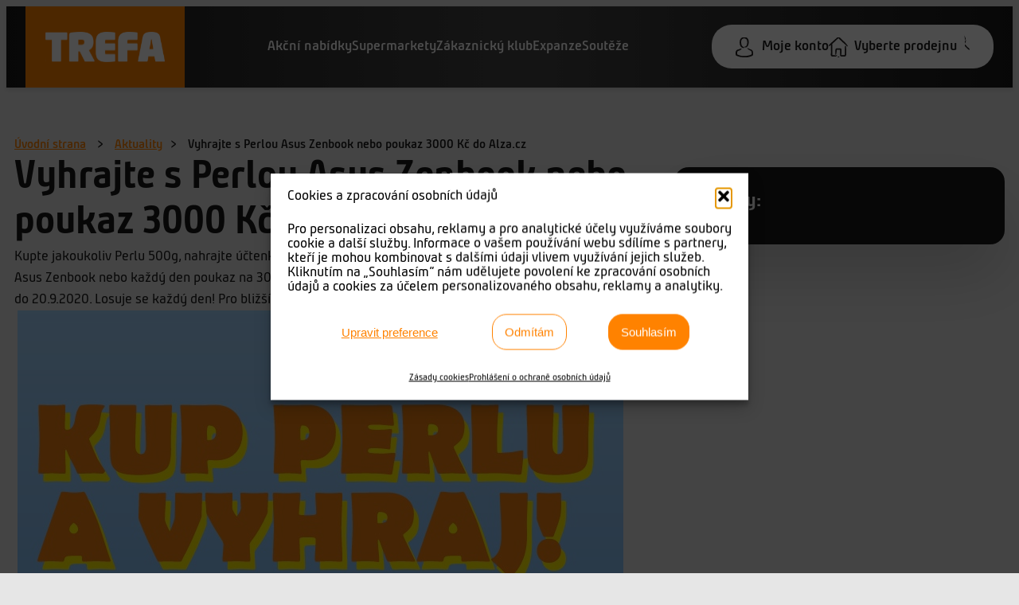

--- FILE ---
content_type: text/css
request_url: https://www.trefasupermarket.cz/wp-content/uploads/uag-plugin/assets/8000/uag-css-8449.css?ver=1768568309
body_size: 1416
content:
.uagb-icon-list__wrap{display:flex;align-items:flex-start;justify-content:flex-start}.wp-block-uagb-icon-list-child{padding:0;transition:all 0.2s;display:inline-flex;color:#3a3a3a;align-items:center;text-decoration:none;box-shadow:none}.wp-block-uagb-icon-list-child span.uagb-icon-list__source-wrap{display:block;align-items:center}.uagb-icon-list__source-wrap svg{display:block}.uagb-icon-list__source-image{width:40px}.uagb-icon-list__outer-wrap .uagb-icon-list__content-wrap{color:#3a3a3a;display:flex;align-items:center}
.wp-block-uagb-icon-list-child{position:relative}.wp-block-uagb-icon-list-child>a{position:absolute;top:0;left:0;width:100%;height:100%}img.uagb-icon-list__source-image{max-width:unset}.wp-block-uagb-icon-list-child .uagb-icon-list__label{word-break:break-word}
.wp-block-uagb-icon-list.uagb-block-adc599ce .uagb-icon-list__source-image{width: 40px;}.wp-block-uagb-icon-list.uagb-block-adc599ce .wp-block-uagb-icon-list-child .uagb-icon-list__source-wrap svg{width: 40px;height: 40px;font-size: 40px;}.wp-block-uagb-icon-list.uagb-block-adc599ce .wp-block-uagb-icon-list-child .uagb-icon-list__source-wrap{padding: 0px;border-radius: 0px;border-width: 0px;align-self: center;}.wp-block-uagb-icon-list.uagb-block-adc599ce .wp-block-uagb-icon-list-child .uagb-icon-list__label{font-size: 16px;text-decoration: underline!important;line-height: em;color: #ffffff;}.wp-block-uagb-icon-list.uagb-block-adc599ce .uagb-icon-list__wrap{display: flex;flex-direction: row;justify-content: flex-start;-webkit-box-pack: flex-start;-ms-flex-pack: flex-start;-webkit-box-align: center;-ms-flex-align: center;align-items: center;padding-top: 50px;padding-right: 0px;padding-bottom: 0px;padding-left: 0px;}.wp-block-uagb-icon-list.uagb-block-adc599ce .uagb-icon-list__label{text-align: left;}.wp-block-uagb-icon-list.uagb-block-adc599ce .wp-block-uagb-icon-list-child{text-decoration: underline!important;font-size: 16px;line-height: em;}.wp-block-uagb-icon-list.uagb-block-adc599ce.wp-block-uagb-icon-list .wp-block-uagb-icon-list-child{margin-left: 20px;margin-right: 20px;display: inline-flex;}.wp-block-uagb-icon-list.uagb-block-adc599ce.wp-block-uagb-icon-list .wp-block-uagb-icon-list-child:first-child{margin-left: 0;}.wp-block-uagb-icon-list.uagb-block-adc599ce.wp-block-uagb-icon-list .wp-block-uagb-icon-list-child:last-child{margin-right: 0;}.wp-block-uagb-icon-list.uagb-block-adc599ce .uagb-icon-list__source-wrap{margin-right: 10px;}.uagb-block-da7bd32f.wp-block-uagb-icon-list-child .uagb-icon-list__source-wrap svg{fill: #3a3a3a !important;color: #3a3a3a !important;}.uagb-block-da7bd32f.wp-block-uagb-icon-list-child .uagb-icon-list__source-wrap{background:  !important;border-color:  !important;}.uagb-block-da7bd32f.wp-block-uagb-icon-list-child:hover .uagb-icon-list__source-wrap{background:  !important;border-color:  !important;}.uagb-block-636c7961.wp-block-uagb-icon-list-child .uagb-icon-list__source-wrap svg{fill: #3a3a3a !important;color: #3a3a3a !important;}.uagb-block-636c7961.wp-block-uagb-icon-list-child .uagb-icon-list__source-wrap{background:  !important;border-color:  !important;}.uagb-block-636c7961.wp-block-uagb-icon-list-child:hover .uagb-icon-list__source-wrap{background:  !important;border-color:  !important;}.uagb-block-4bdb63b1.wp-block-uagb-icon-list-child .uagb-icon-list__source-wrap svg{fill: #3a3a3a !important;color: #3a3a3a !important;}.uagb-block-4bdb63b1.wp-block-uagb-icon-list-child .uagb-icon-list__source-wrap{background:  !important;border-color:  !important;}.uagb-block-4bdb63b1.wp-block-uagb-icon-list-child:hover .uagb-icon-list__source-wrap{background:  !important;border-color:  !important;}@media only screen and (max-width: 976px) {.wp-block-uagb-icon-list.uagb-block-adc599ce .uagb-icon-list__source-image{width: 40px;}.wp-block-uagb-icon-list.uagb-block-adc599ce .wp-block-uagb-icon-list-child .uagb-icon-list__source-wrap svg{width: 40px;height: 40px;font-size: 40px;}.wp-block-uagb-icon-list.uagb-block-adc599ce .wp-block-uagb-icon-list-child .uagb-icon-list__source-wrap {padding: 0px;border-width: 0px;align-self: center;}.wp-block-uagb-icon-list.uagb-block-adc599ce .uagb-icon-list__wrap{display: flex;flex-direction: row;justify-content: flex-start;-webkit-box-pack: flex-start;-ms-flex-pack: flex-start;-webkit-box-align: center;-ms-flex-align: center;align-items: center;}.wp-block-uagb-icon-list.uagb-block-adc599ce.wp-block-uagb-icon-list .wp-block-uagb-icon-list-child{margin-left: 20px;margin-right: 20px;display: inline-flex;}.wp-block-uagb-icon-list.uagb-block-adc599ce.wp-block-uagb-icon-list .wp-block-uagb-icon-list-child:first-child{margin-left: 0;}}@media only screen and (max-width: 767px) {.wp-block-uagb-icon-list.uagb-block-adc599ce .uagb-icon-list__source-image{width: 40px;}.wp-block-uagb-icon-list.uagb-block-adc599ce .wp-block-uagb-icon-list-child .uagb-icon-list__source-wrap svg{width: 40px;height: 40px;font-size: 40px;}.wp-block-uagb-icon-list.uagb-block-adc599ce .wp-block-uagb-icon-list-child .uagb-icon-list__source-wrap{padding: 0px;border-width: 0px;align-self: center;}.wp-block-uagb-icon-list.uagb-block-adc599ce .uagb-icon-list__wrap{display: flex;flex-direction: row;justify-content: flex-start;-webkit-box-pack: flex-start;-ms-flex-pack: flex-start;-webkit-box-align: center;-ms-flex-align: center;align-items: center;}.wp-block-uagb-icon-list.uagb-block-adc599ce.wp-block-uagb-icon-list .wp-block-uagb-icon-list-child{margin-left: 20px;margin-right: 20px;display: inline-flex;}.wp-block-uagb-icon-list.uagb-block-adc599ce.wp-block-uagb-icon-list .wp-block-uagb-icon-list-child:first-child{margin-left: 0;}}.wp-block-uagb-container{display:flex;position:relative;box-sizing:border-box;transition-property:box-shadow;transition-duration:0.2s;transition-timing-function:ease}.wp-block-uagb-container .spectra-container-link-overlay{bottom:0;left:0;position:absolute;right:0;top:0;z-index:10}.wp-block-uagb-container.uagb-is-root-container{margin-left:auto;margin-right:auto}.wp-block-uagb-container.alignfull.uagb-is-root-container .uagb-container-inner-blocks-wrap{display:flex;position:relative;box-sizing:border-box;margin-left:auto !important;margin-right:auto !important}.wp-block-uagb-container .wp-block-uagb-blockquote,.wp-block-uagb-container .wp-block-spectra-pro-login,.wp-block-uagb-container .wp-block-spectra-pro-register{margin:unset}.wp-block-uagb-container .uagb-container__video-wrap{height:100%;width:100%;top:0;left:0;position:absolute;overflow:hidden;-webkit-transition:opacity 1s;-o-transition:opacity 1s;transition:opacity 1s}.wp-block-uagb-container .uagb-container__video-wrap video{max-width:100%;width:100%;height:100%;margin:0;line-height:1;border:none;display:inline-block;vertical-align:baseline;-o-object-fit:cover;object-fit:cover;background-size:cover}.wp-block-uagb-container.uagb-layout-grid{display:grid;width:100%}.wp-block-uagb-container.uagb-layout-grid>.uagb-container-inner-blocks-wrap{display:inherit;width:inherit}.wp-block-uagb-container.uagb-layout-grid>.uagb-container-inner-blocks-wrap>.wp-block-uagb-container{max-width:unset !important;width:unset !important}.wp-block-uagb-container.uagb-layout-grid>.wp-block-uagb-container{max-width:unset !important;width:unset !important}.wp-block-uagb-container.uagb-layout-grid.uagb-is-root-container{margin-left:auto;margin-right:auto}.wp-block-uagb-container.uagb-layout-grid.uagb-is-root-container>.wp-block-uagb-container{max-width:unset !important;width:unset !important}.wp-block-uagb-container.uagb-layout-grid.alignwide.uagb-is-root-container{margin-left:auto;margin-right:auto}.wp-block-uagb-container.uagb-layout-grid.alignfull.uagb-is-root-container .uagb-container-inner-blocks-wrap{display:inherit;position:relative;box-sizing:border-box;margin-left:auto !important;margin-right:auto !important}body .wp-block-uagb-container>.uagb-container-inner-blocks-wrap>*:not(.wp-block-uagb-container):not(.wp-block-uagb-column):not(.wp-block-uagb-container):not(.wp-block-uagb-section):not(.uagb-container__shape):not(.uagb-container__video-wrap):not(.wp-block-spectra-pro-register):not(.wp-block-spectra-pro-login):not(.uagb-slider-container):not(.spectra-image-gallery__control-lightbox):not(.wp-block-uagb-info-box),body .wp-block-uagb-container>.uagb-container-inner-blocks-wrap,body .wp-block-uagb-container>*:not(.wp-block-uagb-container):not(.wp-block-uagb-column):not(.wp-block-uagb-container):not(.wp-block-uagb-section):not(.uagb-container__shape):not(.uagb-container__video-wrap):not(.wp-block-spectra-pro-register):not(.wp-block-spectra-pro-login):not(.uagb-slider-container):not(.spectra-container-link-overlay):not(.spectra-image-gallery__control-lightbox):not(.wp-block-uagb-lottie):not(.uagb-faq__outer-wrap){min-width:unset !important;width:100%;position:relative}body .ast-container .wp-block-uagb-container>.uagb-container-inner-blocks-wrap>.wp-block-uagb-container>ul,body .ast-container .wp-block-uagb-container>.uagb-container-inner-blocks-wrap>.wp-block-uagb-container ol,body .ast-container .wp-block-uagb-container>.uagb-container-inner-blocks-wrap>ul,body .ast-container .wp-block-uagb-container>.uagb-container-inner-blocks-wrap ol{max-width:-webkit-fill-available;margin-block-start:0;margin-block-end:0;margin-left:20px}.ast-plain-container .editor-styles-wrapper .block-editor-block-list__layout.is-root-container .uagb-is-root-container.wp-block-uagb-container.alignwide{margin-left:auto;margin-right:auto}.uagb-container__shape{overflow:hidden;position:absolute;left:0;width:100%;line-height:0;direction:ltr}.uagb-container__shape-top{top:-3px}.uagb-container__shape-bottom{bottom:-3px}.uagb-container__shape.uagb-container__invert.uagb-container__shape-bottom,.uagb-container__shape.uagb-container__invert.uagb-container__shape-top{-webkit-transform:rotate(180deg);-ms-transform:rotate(180deg);transform:rotate(180deg)}.uagb-container__shape.uagb-container__shape-flip svg{transform:translateX(-50%) rotateY(180deg)}.uagb-container__shape svg{display:block;width:-webkit-calc(100% + 1.3px);width:calc(100% + 1.3px);position:relative;left:50%;-webkit-transform:translateX(-50%);-ms-transform:translateX(-50%);transform:translateX(-50%)}.uagb-container__shape .uagb-container__shape-fill{-webkit-transform-origin:center;-ms-transform-origin:center;transform-origin:center;-webkit-transform:rotateY(0deg);transform:rotateY(0deg)}.uagb-container__shape.uagb-container__shape-above-content{z-index:9;pointer-events:none}.nv-single-page-wrap .nv-content-wrap.entry-content .wp-block-uagb-container.alignfull{margin-left:calc(50% - 50vw);margin-right:calc(50% - 50vw)}@media only screen and (max-width: 767px){.wp-block-uagb-container .wp-block-uagb-advanced-heading{width:-webkit-fill-available}}.wp-block-uagb-image--align-none{justify-content:center}
.wp-block-uagb-icon-list.uagb-block-adc599ce .uagb-icon-list__source-image{width: 40px;}.wp-block-uagb-icon-list.uagb-block-adc599ce .wp-block-uagb-icon-list-child .uagb-icon-list__source-wrap svg{width: 40px;height: 40px;font-size: 40px;}.wp-block-uagb-icon-list.uagb-block-adc599ce .wp-block-uagb-icon-list-child .uagb-icon-list__source-wrap{padding: 0px;border-radius: 0px;border-width: 0px;align-self: center;}.wp-block-uagb-icon-list.uagb-block-adc599ce .wp-block-uagb-icon-list-child .uagb-icon-list__label{font-size: 16px;text-decoration: underline!important;line-height: em;color: #ffffff;}.wp-block-uagb-icon-list.uagb-block-adc599ce .uagb-icon-list__wrap{display: flex;flex-direction: row;justify-content: flex-start;-webkit-box-pack: flex-start;-ms-flex-pack: flex-start;-webkit-box-align: center;-ms-flex-align: center;align-items: center;padding-top: 50px;padding-right: 0px;padding-bottom: 0px;padding-left: 0px;}.wp-block-uagb-icon-list.uagb-block-adc599ce .uagb-icon-list__label{text-align: left;}.wp-block-uagb-icon-list.uagb-block-adc599ce .wp-block-uagb-icon-list-child{text-decoration: underline!important;font-size: 16px;line-height: em;}.wp-block-uagb-icon-list.uagb-block-adc599ce.wp-block-uagb-icon-list .wp-block-uagb-icon-list-child{margin-left: 20px;margin-right: 20px;display: inline-flex;}.wp-block-uagb-icon-list.uagb-block-adc599ce.wp-block-uagb-icon-list .wp-block-uagb-icon-list-child:first-child{margin-left: 0;}.wp-block-uagb-icon-list.uagb-block-adc599ce.wp-block-uagb-icon-list .wp-block-uagb-icon-list-child:last-child{margin-right: 0;}.wp-block-uagb-icon-list.uagb-block-adc599ce .uagb-icon-list__source-wrap{margin-right: 10px;}.uagb-block-da7bd32f.wp-block-uagb-icon-list-child .uagb-icon-list__source-wrap svg{fill: #3a3a3a !important;color: #3a3a3a !important;}.uagb-block-da7bd32f.wp-block-uagb-icon-list-child .uagb-icon-list__source-wrap{background:  !important;border-color:  !important;}.uagb-block-da7bd32f.wp-block-uagb-icon-list-child:hover .uagb-icon-list__source-wrap{background:  !important;border-color:  !important;}.uagb-block-636c7961.wp-block-uagb-icon-list-child .uagb-icon-list__source-wrap svg{fill: #3a3a3a !important;color: #3a3a3a !important;}.uagb-block-636c7961.wp-block-uagb-icon-list-child .uagb-icon-list__source-wrap{background:  !important;border-color:  !important;}.uagb-block-636c7961.wp-block-uagb-icon-list-child:hover .uagb-icon-list__source-wrap{background:  !important;border-color:  !important;}.uagb-block-4bdb63b1.wp-block-uagb-icon-list-child .uagb-icon-list__source-wrap svg{fill: #3a3a3a !important;color: #3a3a3a !important;}.uagb-block-4bdb63b1.wp-block-uagb-icon-list-child .uagb-icon-list__source-wrap{background:  !important;border-color:  !important;}.uagb-block-4bdb63b1.wp-block-uagb-icon-list-child:hover .uagb-icon-list__source-wrap{background:  !important;border-color:  !important;}@media only screen and (max-width: 976px) {.wp-block-uagb-icon-list.uagb-block-adc599ce .uagb-icon-list__source-image{width: 40px;}.wp-block-uagb-icon-list.uagb-block-adc599ce .wp-block-uagb-icon-list-child .uagb-icon-list__source-wrap svg{width: 40px;height: 40px;font-size: 40px;}.wp-block-uagb-icon-list.uagb-block-adc599ce .wp-block-uagb-icon-list-child .uagb-icon-list__source-wrap {padding: 0px;border-width: 0px;align-self: center;}.wp-block-uagb-icon-list.uagb-block-adc599ce .uagb-icon-list__wrap{display: flex;flex-direction: row;justify-content: flex-start;-webkit-box-pack: flex-start;-ms-flex-pack: flex-start;-webkit-box-align: center;-ms-flex-align: center;align-items: center;}.wp-block-uagb-icon-list.uagb-block-adc599ce.wp-block-uagb-icon-list .wp-block-uagb-icon-list-child{margin-left: 20px;margin-right: 20px;display: inline-flex;}.wp-block-uagb-icon-list.uagb-block-adc599ce.wp-block-uagb-icon-list .wp-block-uagb-icon-list-child:first-child{margin-left: 0;}}@media only screen and (max-width: 767px) {.wp-block-uagb-icon-list.uagb-block-adc599ce .uagb-icon-list__source-image{width: 40px;}.wp-block-uagb-icon-list.uagb-block-adc599ce .wp-block-uagb-icon-list-child .uagb-icon-list__source-wrap svg{width: 40px;height: 40px;font-size: 40px;}.wp-block-uagb-icon-list.uagb-block-adc599ce .wp-block-uagb-icon-list-child .uagb-icon-list__source-wrap{padding: 0px;border-width: 0px;align-self: center;}.wp-block-uagb-icon-list.uagb-block-adc599ce .uagb-icon-list__wrap{display: flex;flex-direction: row;justify-content: flex-start;-webkit-box-pack: flex-start;-ms-flex-pack: flex-start;-webkit-box-align: center;-ms-flex-align: center;align-items: center;}.wp-block-uagb-icon-list.uagb-block-adc599ce.wp-block-uagb-icon-list .wp-block-uagb-icon-list-child{margin-left: 20px;margin-right: 20px;display: inline-flex;}.wp-block-uagb-icon-list.uagb-block-adc599ce.wp-block-uagb-icon-list .wp-block-uagb-icon-list-child:first-child{margin-left: 0;}}.wp-block-uagb-container.uagb-block-3b3823d9 .uagb-container__shape-top svg{width: calc( 100% + 1.3px );}.wp-block-uagb-container.uagb-block-3b3823d9 .uagb-container__shape.uagb-container__shape-top .uagb-container__shape-fill{fill: rgba(51,51,51,1);}.wp-block-uagb-container.uagb-block-3b3823d9 .uagb-container__shape-bottom svg{width: calc( 100% + 1.3px );}.wp-block-uagb-container.uagb-block-3b3823d9 .uagb-container__shape.uagb-container__shape-bottom .uagb-container__shape-fill{fill: rgba(51,51,51,1);}.wp-block-uagb-container.uagb-block-3b3823d9 .uagb-container__video-wrap video{opacity: 1;}.wp-block-uagb-container.uagb-is-root-container .uagb-block-3b3823d9{max-width: 1270px;width: 100%;}.wp-block-uagb-container.uagb-block-3b3823d9{box-shadow: 0px 0px   #00000070 ;padding-top: 60px;padding-bottom: 60px;padding-left: 10px;padding-right: 10px;margin-top:  !important;margin-bottom:  !important;overflow: visible;order: initial;border-color: inherit;flex-direction: column;align-items: center;justify-content: center;flex-wrap: nowrap;row-gap: 20px;column-gap: 20px;}@media only screen and (max-width: 976px) {.wp-block-uagb-container.uagb-is-root-container .uagb-block-3b3823d9{width: 100%;}.wp-block-uagb-container.uagb-block-3b3823d9{padding-top: 60px;padding-bottom: 60px;padding-left: 10px;padding-right: 10px;margin-top:  !important;margin-bottom:  !important;order: initial;}}@media only screen and (max-width: 767px) {.wp-block-uagb-container.uagb-is-root-container .uagb-block-3b3823d9{max-width: 100%;width: 100%;}.wp-block-uagb-container.uagb-block-3b3823d9{padding-top: 60px;padding-bottom: 60px;padding-left: 10px;padding-right: 10px;margin-top:  !important;margin-bottom:  !important;order: initial;flex-wrap: wrap;}}

--- FILE ---
content_type: text/css
request_url: https://www.trefasupermarket.cz/wp-content/themes/twentytwentytwo-child/style.css?ver=2a08444bb89820d19fd766f258659bf8
body_size: 10050
content:
/*
Theme Name: Twenty Twenty-Two Child
Theme URI: https://wordpress.org/themes/twentytwentytwo/
Template: twentytwentytwo
Author: the WordPress team
Author URI: https://wordpress.org/
Description: Built on a solidly designed foundation, Twenty Twenty-Two embraces the idea that everyone deserves a truly unique website. The theme’s subtle styles are inspired by the diversity and versatility of birds: its typography is lightweight yet strong, its color palette is drawn from nature, and its layout elements sit gently on the page. The true richness of Twenty Twenty-Two lies in its opportunity for customization. The theme is built to take advantage of the Full Site Editing features introduced in WordPress 5.9, which means that colors, typography, and the layout of every single page on your site can be customized to suit your vision. It also includes dozens of block patterns, opening the door to a wide range of professionally designed layouts in just a few clicks. Whether you’re building a single-page website, a blog, a business website, or a portfolio, Twenty Twenty-Two will help you create a site that is uniquely yours.
Tags: one-column,custom-colors,custom-menu,custom-logo,editor-style,featured-images,full-site-editing,block-patterns,rtl-language-support,sticky-post,threaded-comments
Version: 1.2.1661937503
Updated: 2022-08-31 11:18:23

*/

@font-face {
  font-family: "Bunday-clean";
  src: url("/wp-content/themes/twentytwentytwo-child/fonts/BundayClean-Regular.ttf")
      format("ttf"),
    url("/wp-content/themes/twentytwentytwo-child/fonts/BundayClean-Regular.svg")
      format("svg"),
    url("/wp-content/themes/twentytwentytwo-child/fonts/BundayClean-Regular.eot")
      format("eot"),
    url("/wp-content/themes/twentytwentytwo-child/fonts/BundayClean-Regular.woff")
      format("woff"),
    url("/wp-content/themes/twentytwentytwo-child/fonts/BundayClean-Regular.woff2")
      format("woff2");
  font-weight: 400;
  font-style: normal;
}

@font-face {
  font-family: "Bunday-clean";
  src: url("/wp-content/themes/twentytwentytwo-child/fonts/BundayClean-SemiBold.ttf")
      format("ttf"),
    url("/wp-content/themes/twentytwentytwo-child/fonts/BundayClean-SemiBold.svg")
      format("svg"),
    url("/wp-content/themes/twentytwentytwo-child/fonts/BundayClean-SemiBold.eot")
      format("eot"),
    url("/wp-content/themes/twentytwentytwo-child/fonts/BundayClean-SemiBold.woff")
      format("woff"),
    url("/wp-content/themes/twentytwentytwo-child/fonts/BundayClean-SemiBold.woff2")
      format("woff2");
  font-weight: 600;
  font-style: normal;
}

@font-face {
  font-family: "Bunday-clean";
  src: url("/wp-content/themes/twentytwentytwo-child/fonts/BundayClean-Bold.ttf")
      format("ttf"),
    url("/wp-content/themes/twentytwentytwo-child/fonts/BundayClean-Bold.svg")
      format("svg"),
    url("/wp-content/themes/twentytwentytwo-child/fonts/BundayClean-Bold.eot")
      format("eot"),
    url("/wp-content/themes/twentytwentytwo-child/fonts/BundayClean-Bold.woff")
      format("woff"),
    url("/wp-content/themes/twentytwentytwo-child/fonts/BundayClean-Bold.woff2")
      format("woff2");
  font-weight: 700;
  font-style: normal;
}

@font-face {
  font-family: "Bunday-clean";
  src: url("/wp-content/themes/twentytwentytwo-child/fonts/BundayClean-Heavy.ttf")
      format("ttf"),
    url("/wp-content/themes/twentytwentytwo-child/fonts/BundayClean-Heavy.svg")
      format("svg"),
    url("/wp-content/themes/twentytwentytwo-child/fonts/BundayClean-Heavy.eot")
      format("eot"),
    url("/wp-content/themes/twentytwentytwo-child/fonts/BundayClean-Heavy.woff")
      format("woff"),
    url("/wp-content/themes/twentytwentytwo-child/fonts/BundayClean-Heavy.woff2")
      format("woff2");
  font-weight: 900;
  font-style: normal;
}

html,
body,
p {
  font-family: "Bunday-clean" !important;
  font-size: 18px;
  font-weight: 400;
}

img {
  max-width: 100%;
  height: auto;
}

p {
  margin-top: 0;
  margin-bottom: 0;
}

a {
  text-decoration: none;
}

a:hover {
  text-decoration: underline;
}

p > a {
  text-decoration: underline !important;
}

p > a:hover {
  text-decoration: none !important;
}

h1,
h1.wp-block-post-title,
h2,
h3,
h4,
h5,
h6,
strong,
b {
  font-family: "Bunday-clean" !important;
  font-weight: 700 !important;
}

h1,
h2,
h3,
h4,
h5,
h6 {
  margin: 0;
}

h1,
h1.wp-block-post-title {
  font-size: 50px;
}

@media (max-width: 767px) {
  h1,
  h1.wp-block-post-title {
    font-size: 40px;
  }
}

h2 {
  font-size: 40px;
}

@media (max-width: 767px) {
  h2 {
    font-size: 30px;
  }
}

h3 {
  font-size: 40px;
}

@media (max-width: 767px) {
  h3 {
    font-size: 30px;
  }
}

h4 {
  font-size: 24px;
}

@media (max-width: 767px) {
  h4 {
    font-size: 22px;
  }
}

.mb-0 {
  margin-bottom: 0;
}

.mt-10 {
  margin-top: 10px;
}

.mt-20 {
  margin-top: 20px;
}

.mt-50 {
  margin-top: 50px;
}

@media (min-width: 1024px) {
  .mb-20 {
    margin-bottom: 20px;
  }

  .w-70 {
    max-width: 70%;
    margin: 0 auto;
  }
}

.wp-block-button__link {
  font-size: 18px !important;
  border-radius: 18px !important;
  font-weight: 700;
  padding: 14px 22.5px;
  transition: 0.3s;
}

.wp-site-blocks {
  padding-left: 0 !important;
  padding-right: 0 !important;
}

.no-gutters {
  gap: 0 !important;
}

.mt-0 {
  margin-top: 0;
}

.wp-block-columns {
  margin-bottom: 0 !important;
}

.wp-block-uagb-container {
  margin-top: 0 !important;
}

.wp-site-blocks .alignfull,
.wp-site-blocks > .wp-block-group.has-background,
.wp-site-blocks > .wp-block-cover,
.wp-site-blocks > .wp-block-template-part > .wp-block-group.has-background,
.wp-site-blocks > .wp-block-template-part > .wp-block-cover,
body > .is-root-container > .wp-block-cover,
body
  > .is-root-container
  > .wp-block-template-part
  > .wp-block-group.has-background,
body > .is-root-container > .wp-block-template-part > .wp-block-cover,
.is-root-container .wp-block[data-align="full"] {
  margin-left: 0 !important;
  margin-right: 0 !important;
}

header.wp-block-template-part > div.wp-block-group {
  box-shadow: 0 3px 6px rgba(0, 0, 0, 0.12);
}

header {
  max-height: 100.45px;
}

header .header-logo {
  background: var(--wp--preset--color--primary);
  padding: 32px 25px;
}

@media (max-width: 1023px) {
  header .header-logo {
    padding: 23px 18px;
  }
}

@media (min-width: 1430px) {
  header nav ul {
    gap: 35px !important;
  }
}

header nav ul li.current-menu-item a {
  text-decoration: underline;
}

header nav ul li a,
header .wp-block-buttons a {
  font-weight: 600;
}

@media (max-width: 1199px) {
  header nav ul li a {
    color: var(--wp--preset--color--foreground) !important;
  }
}

header .wp-block-buttons {
  margin-left: auto;
  margin-right: -15px;
}

@media (max-width: 1320px) {
  header .wp-block-buttons .wp-block-button__link {
    padding-right: 10px;
  }

  header nav ul.wp-block-navigation__container {
    gap: 20px;
  }
}

@media (max-width: 1320px) {
  header .wp-block-site-logo img {
    width: 150px;
  }
}

header
  .wp-block-navigation__responsive-container:not(.hidden-by-default):not(
    .is-menu-open
  ) {
  display: none;
}

header nav .wp-block-navigation__responsive-container-open {
  display: -webkit-flex !important;
  display: -ms-flex !important;
  display: flex !important;
  position: relative;
}

header nav .wp-block-navigation__responsive-container-open::after {
  content: "";
  width: 24px;
  height: 20px;
  background-image: url("/wp-content/uploads/2022/11/open-button.svg");
  background-position: center;
  background-size: cover;
}

header nav .wp-block-navigation__responsive-container-open svg {
  display: none;
}

@media (max-width: 1199px) {
  header nav {
    order: 4;
    margin-left: 35px !important;
  }
}

@media (min-width: 1200px) {
  header
    .wp-block-navigation__responsive-container:not(.hidden-by-default):not(
      .is-menu-open
    ) {
    display: block;
    width: 100%;
    position: relative;
    z-index: auto;
    background-color: inherit;
  }

  .wp-block-navigation__responsive-container-open:not(.always-shown) {
    display: none !important;
  }
}

@media (max-width: 1199px) {
  header {
    position: relative;
  }

  header nav {
    justify-content: center !important;
    margin-left: 0 !important;
    position: absolute !important;
    top: 0;
    right: 0;
    bottom: 0;
    width: 70px;
    background: var(--wp--preset--color--primary);
  }

  header nav .wp-block-navigation__responsive-container-content {
    padding-top: 110px !important;
  }

  header nav .wp-block-navigation__responsive-container-content,
  header nav .wp-block-navigation__responsive-container-content ul {
    align-items: center !important;
  }

  header nav .wp-block-navigation__responsive-container-content ul li a,
  header nav .wp-block-navigation__responsive-container-content ul li a:focus {
    font-size: 24px;
    text-decoration: none !important;
  }

  header nav .wp-block-navigation__responsive-container-content ul li a:hover,
  header
    nav
    .wp-block-navigation__responsive-container-content
    ul
    li.current-menu-item
    a {
    text-decoration: underline !important;
  }

  header nav .wp-block-navigation__responsive-dialog {
    margin-top: 0 !important;
  }

  header nav .wp-block-navigation__responsive-dialog button {
    display: -webkit-flex;
    display: -ms-flex;
    display: flex;
    align-items: center;
    justify-content: center;
    position: absolute !important;
    top: -1.25rem;
    right: -1.25rem;
    width: 90px;
    height: 80px;
    background: var(--wp--preset--color--primary);
    padding: 10px;
  }

  header nav .wp-block-navigation__responsive-dialog button svg {
    width: 30px;
    height: 30px;
  }

  header nav .wp-block-navigation__responsive-dialog button svg path {
    fill: var(--wp--preset--color--white);
  }
}

.bg-gradient,
header.bg-gradient > div {
  background: transparent
    linear-gradient(90deg, #191919 0%, #454545 51%, #191919 100%) 0% 0%
    no-repeat padding-box !important;
}

@media (max-width: 650px) {
  header .wp-block-site-logo img {
    width: 90px;
  }

  header > div > div {
    gap: 0 !important;
  }

  header > div > div > .wp-block-group {
    margin-right: 83px;
    padding-top: 8px !important;
    padding-bottom: 8px !important;
  }

  header .wp-block-buttons {
    gap: 10px !important;
    margin-right: -25px;
  }

  header .wp-block-buttons a {
    font-size: 0 !important;
    margin-left: auto;
  }

  header > div {
    padding-left: 0 !important;
    padding-right: 0 !important;
  }
}

@media (max-width: 389px) {
  header > div > div > .wp-block-group {
    margin-right: 75px;
  }

  header > div > div > .wp-block-group {
    padding-left: 30px !important;
    padding-right: 20px !important;
  }
}

main {
  margin-top: 0 !important;
}

footer {
  margin-top: 0 !important;
}

@media (max-width: 430px) {
  footer {
    text-align: center;
  }
}

@media (max-width: 767px) {
  footer > div:first-of-type {
    padding-top: 50px !important;
  }
}

@media (min-width: 1024px) {
  footer .footer-logo-column figure {
    margin-top: -20px;
  }

  footer .footer-logo-column h4 {
    margin-top: 70px;
  }

  footer .footer-logo-column p {
    margin-top: 10px;
  }

  footer .footer-logo-column .wp-block-buttons {
    margin-top: 15px;
  }
}

footer .footer-webs {
  gap: 40px;
}

footer nav {
  margin-top: 35px !important;
}

footer nav ul {
  gap: 0px !important;
}

@media (max-width: 470px) {
  footer nav ul,
  footer nav ul li,
  footer nav ul li a {
    width: 100%;
    text-align: center;
  }
}

footer .copy-links a {
  color: var(--wp--preset--color--white) !important;
}

footer .wp-block-uagb-icon-list {
  margin-top: 50px !important;
}

footer .uagb-icon-list__wrap {
  display: -webkit-flex;
  display: -ms-flex;
  display: flex;
  align-items: center;
  gap: 30px;
}

@media (max-width: 470px) {
  footer .uagb-icon-list__wrap {
    gap: 20px;
    justify-content: center;
  }
}

@media (max-width: 767px) {
  footer > div > .wp-block-group {
    padding-top: 10px !important;
    flex-wrap: wrap !important;
  }

  footer > div > .wp-block-group h4 {
    width: 100%;
  }
}

footer .uagb-icon-list__wrap > .wp-block-uagb-icon-list-child {
  position: relative;
  display: -webkit-flex;
  display: -ms-flex;
  display: flex;
  align-items: center;
}

footer .uagb-icon-list__wrap > .wp-block-uagb-icon-list-child a {
  position: absolute;
  width: 100%;
  height: 100%;
}

footer
  .uagb-icon-list__wrap
  > .wp-block-uagb-icon-list-child
  .uagb-icon-list__source-wrap {
  height: 39px;
}

footer
  .uagb-icon-list__wrap
  > .wp-block-uagb-icon-list-child
  .uagb-icon-list__label {
  margin-left: 10px;
  font-size: 16px;
  text-decoration: underline;
}

@media (max-width: 430px) {
  footer
    .uagb-icon-list__wrap
    > .wp-block-uagb-icon-list-child
    .uagb-icon-list__label {
    display: none;
  }
}

footer
  .uagb-icon-list__wrap
  > .wp-block-uagb-icon-list-child:hover
  .uagb-icon-list__label {
  text-decoration: none;
}

footer .copy a {
  color: var(--wp--preset--color--white);
}

@media (max-width: 430px) {
  footer .wp-block-buttons {
    justify-content: center;
  }
}

@media (max-width: 781px) {
  footer
    .wp-block-columns
    > .wp-block-column:last-of-type
    > .wp-block-columns
    > .wp-block-column {
    flex-basis: 0 !important;
  }

  footer .copyright {
    padding-top: 18px !important;
    padding-bottom: 18px !important;
  }

  footer .copyright,
  footer .copyright .copy-links {
    text-align: center !important;
  }

  footer .copyright .wp-block-columns {
    gap: 5px;
  }
}

footer .copyright a {
  color: var(--wp--preset--color--foreground) !important;
  text-decoration: none !important;
}

footer .copyright a:hover {
  text-decoration: underline !important;
}

@media (max-width: 767px) {
  footer .copyright {
    background: #201d1d !important;
  }

  footer .copyright p,
  footer .copyright a {
    color: var(--wp--preset--color--white) !important;
  }
}

@media (max-width: 570px) {
  footer .footer-webs h4 {
    margin-bottom: -20px;
  }

  footer
    .wp-block-columns
    > .wp-block-column:last-of-type
    > .wp-block-columns
    > .wp-block-column {
    flex-basis: auto !important;
    width: 100%;
  }

  footer .footer-logo-column h4 {
    margin-top: 40px;
  }

  footer .footer-logo-column p {
    margin-top: 10px;
  }

  footer .footer-nav-column {
    max-width: 290px;
    margin: 15px auto 0;
  }

  footer .footer-nav-column .wp-block-columns {
    gap: 20px;
  }

  footer .footer-nav-column .wp-block-column {
    border-top: 1px solid #aaabab;
    padding-top: 20px;
  }

  footer .footer-nav-column .wp-block-column:last-of-type {
    border-bottom: 1px solid #aaabab;
    padding-bottom: 20px;
  }

  footer .footer-nav-column .wp-block-column h4 {
    font-size: 20px;
    text-decoration: underline;
    position: relative;
    cursor: pointer;
  }

  footer .footer-nav-column .wp-block-column h4:hover {
    text-decoration: none;
  }

  footer .footer-nav-column .wp-block-column h4::after {
    content: "";
    position: absolute;
    top: 1px;
    right: 50px;
    background-image: url("/wp-content/uploads/2022/11/footer-arrow__menu.svg");
    background-position: center;
    background-size: cover;
    width: 14px;
    height: 14px;
    transition: 0.3s;
  }

  footer .footer-nav-column .wp-block-column nav {
    display: none;
    margin-top: 15px !important;
  }

  footer .footer-nav-column .wp-block-column nav ul {
    gap: 10px !important;
  }

  footer .footer-nav-column .active-footermenu h4::after {
    transform: rotate(-180deg);
  }

  footer .footer-nav-column .active-footermenu nav {
    display: block !important;
  }
}

.map-bg {
  background-image: url("/wp-content/uploads/2022/11/map-orange.png");
  background-repeat: no-repeat;
  background-position: center;
  background-size: contain;
  padding-top: 50px;
  padding-bottom: 20px;
}

.map-bg nav ul {
  max-width: 560px;
  padding-right: 10px;
  margin-left: auto;
}

.map-bg nav ul li {
  margin-bottom: -15px;
}

.map-bg nav ul li a {
  font-size: 20px;
}

@media (max-width: 767px) {
  .map-wrapper {
    padding: 30px 0;
  }

  .map-bg .is-content-justification-right.wp-block-buttons {
    justify-content: center;
    margin-top: 35px;
  }

  .map-bg {
    padding-top: 10px;
    padding-left: 10px;
    padding-right: 10px;
    background-position: left;
    background-size: cover;
  }

  .map-bg > .wp-block-group {
    flex-wrap: wrap;
    gap: 10px;
  }

  .map-bg nav ul {
    justify-content: center !important;
  }

  .map-bg > .wp-block-group > nav,
  .map-bg > .wp-block-group > nav ul,
  .map-bg > .wp-block-group > nav ul li,
  .map-bg > .wp-block-group > nav ul li a {
    width: 100%;
    text-align: center;
  }
}

@media (min-width: 768px) {
  .map-bg > .wp-block-group {
    align-items: flex-start;
    padding-right: 20px;
    padding-left: 60px;
  }
}

.map-bg > .wp-block-group nav ul {
  gap: 15px;
}

.map-bg > .wp-block-group nav ul li a {
  text-decoration: underline;
}

.map-bg > .wp-block-group nav ul li a:hover {
  text-decoration: none;
}

.aktuality a.wp-block-button__link,
.button-arrow a,
.button-brochure a,
.antmapy__loadmore,
.facetwp-template .aktuality__item .aktuality__link a button {
  position: relative;
  padding: 0;
  text-decoration: underline;
}

.button-brochure a {
  padding-left: 50px !important;
  font-weight: 700 !important;
}

.facetwp-template .aktuality__item .aktuality__link a button {
  -webkit-appearance: none;
  border: none;
  background: transparent;
  color: var(--wp--preset--color--primary);
  font-family: "Bunday-clean";
  font-size: 18px !important;
  font-weight: 700;
  cursor: pointer;
}

.aktuality a.wp-block-button__link:hover,
.button-arrow a:hover,
.button-brochure a:hover,
.antmapy__loadmore:hover,
.facetwp-template .aktuality__item .aktuality__link a button:hover {
  text-decoration: none;
}

.aktuality a.wp-block-button__link::after,
.button-arrow a::after,
.antmapy__loadmore::after,
.facetwp-template .aktuality__item .aktuality__link a button::after {
  content: "";
  position: absolute;
  top: 50%;
  right: -40px;
  transform: translateY(-50%);
  background-image: url("/wp-content/uploads/2022/09/arrow-primary.svg");
  background-size: 24px;
  display: block;
  width: 24px;
  height: 11px;
}

.button-arrow.white a::after {
  content: "";
  position: absolute;
  top: 50%;
  right: -40px;
  transform: translateY(-50%);
  background-image: url("/wp-content/uploads/2022/11/arrow-white.svg");
  background-size: 24px;
  display: block;
  width: 24px;
  height: 11px;
}

.button-brochure a::after {
  content: "";
  position: absolute;
  top: 50%;
  left: 0;
  transform: translateY(-50%);
  background-image: url("/wp-content/uploads/2022/09/brochure.svg");
  background-size: 40px;
  display: block;
  width: 40px;
  height: 32px;
}

.aktuality a.page-numbers {
  text-decoration: underline;
  padding: 5px !important;
}

.aktuality a.page-numbers:hover {
  text-decoration: none;
}

.aktuality a.page-numbers.prev,
.aktuality a.page-numbers.next {
  position: relative;
  font-size: 0;
  width: 33px;
  height: 33px;
  background-image: url("/wp-content/uploads/2022/10/slider-arrow-left.svg") !important;
  background-repeat: no-repeat;
  background-size: cover;
  margin: 0;
  padding: 0;
}

.aktuality a.page-numbers.prev {
  margin-right: 10px;
}

.aktuality a.page-numbers.next {
  margin-left: 10px;
  background-image: url("/wp-content/uploads/2022/10/slider-arrow-right.svg") !important;
}

.aktuality article.uagb-post__inner-wrap {
  padding: 15px !important;
  transition: 0.5s;
}

.aktuality article.uagb-post__inner-wrap:hover {
  background: var(--wp--preset--color--primary);
}

.aktuality article.uagb-post__inner-wrap:hover * {
  color: var(--wp--preset--color--white);
}

.aktuality
  article.uagb-post__inner-wrap:hover
  .uagb-post__text.uagb-post__cta
  .uagb-text-link {
  color: var(--wp--preset--color--white) !important;
}

.aktuality
  article.uagb-post__inner-wrap:hover
  .uagb-post__text.uagb-post__cta
  .uagb-text-link::after {
  background-image: url("/wp-content/uploads/2022/12/arrow-white.svg");
}

.aktuality article .uagb-post__image {
  grid-area: image;
  margin: 0 !important;
  padding-bottom: 0 !important;
}

.aktuality article .uagb-post__image img {
  width: 265px;
  max-width: 265px;
  max-height: 200px;
  height: 100%;
  object-fit: cover;
  object-position: top;
  border-radius: 18px;
}

@media (max-width: 1023px) {
  .aktuality article .uagb-post__image img {
    width: 100%;
    max-width: 100%;
    margin-bottom: 20px;
  }
}

.aktuality article .uagb-post__title {
  grid-area: title;
  font-size: 25px;
  line-height: 0.9;
  /* min-height: 75px; */
}

.aktuality article .uagb-post-grid-byline {
  grid-area: date;
  font-size: 16px;
  margin-top: -10px;
}

@media (max-width: 1023px) {
  .aktuality article .uagb-post-grid-byline {
    margin-top: 0;
  }
}

.aktuality article .uagb-post__excerpt {
  grid-area: excerpt;
  line-height: 22px;
}

.aktuality article .uagb-post__cta {
  grid-area: button;
}

.aktuality article .uagb-post__cta a {
  background: transparent !important;
}

@media (min-width: 1024px) {
  .aktuality article {
    display: grid !important;
    grid-template-areas:
      "image title"
      "image date"
      "image excerpt"
      "image button";
    grid-template-columns: 1fr 1fr;
    grid-column-gap: 30px;
    grid-row-gap: 0px;
  }
}

.recepty-featured-image img {
  border-radius: 18px;
  aspect-ratio: 3/2;
  object-fit: cover;
  object-position: center;
}

.posts-recepty article.uagb-post__inner-wrap {
  height: 320px !important;
  display: -webkit-flex;
  display: -ms-flex;
  display: flex;
  flex-direction: column;
  justify-content: flex-end;
}

.posts-recepty .uagb-post__cta.wp-block-button {
  display: none;
}

.posts-recepty.uagb-post__image-position-background .uagb-post__image img {
  max-width: 100% !important;
  height: 100% !important;
  object-fit: cover;
  object-position: center;
}

.posts-recepty .uagb-post__image {
  border-radius: 18px;
}

.button-user,
.button-home,
.button-download {
  position: relative;
}

.button-user::after {
  content: "";
  position: absolute;
  top: 50%;
  left: -10px;
  transform: translateY(-50%);
  background-image: url("/wp-content/uploads/2022/11/user-black.svg");
  background-size: 22px;
  display: block;
  width: 22px;
  height: 25px;
}

.button-home::after {
  content: "";
  position: absolute;
  top: 50%;
  left: -10px;
  transform: translateY(-50%);
  background-image: url("/wp-content/uploads/2022/11/home-black.svg");
  background-size: 24px;
  display: block;
  width: 24px;
  height: 25px;
}

.button-download a {
  padding-right: 60px;
}

.button-download::after {
  content: "";
  position: absolute;
  top: 50%;
  right: 25px;
  transform: translateY(-50%);
  background-image: url("/wp-content/uploads/2022/09/icon-download.svg");
  background-size: 22px;
  display: block;
  width: 22px;
  height: 20px;
}

.shadow-wrapper {
  box-shadow: 0 40px 80px rgba(0, 0, 0, 0.16);
  border-radius: 18px;
}

.faq-wrapper .wp-block-uagb-faq-child:first-of-type {
  border-top-left-radius: 18px;
  border-top-right-radius: 18px;
}

.faq-wrapper .wp-block-uagb-faq-child:last-of-type {
  border-bottom-left-radius: 18px;
  border-bottom-right-radius: 18px;
}

.faq-wrapper .wp-block-uagb-faq-child:last-of-type .uagb-faq-questions,
.faq-wrapper .wp-block-uagb-faq-child:last-of-type .uagb-faq-content {
  padding-bottom: 30px;
}

.faq-wrapper .wp-block-uagb-faq-child:last-of-type .uagb-faq-content {
  margin-top: -10px !important;
}

/*  */
.border-radius-18,
.border-radius-18 img {
  border-radius: 18px;
}

/* .border-radius-18 img {
  width: 100%;
} */

.akcni-nabiky-slider p {
  margin-top: 5px;
}

.akce-wrapper {
  display: -webkit-flex;
  display: -ms-flex;
  display: flex;
  flex-wrap: wrap;
}

.akce-wrapper .wp-block-uagb-info-box {
  width: 100%;
}

@media (min-width: 768px) {
  .akce-wrapper .wp-block-uagb-info-box {
    width: 33%;
  }
}

@media (max-width: 767px) {
  .akce-wrapper .wp-block-uagb-info-box {
    width: 50%;
  }
}

.akce-wrapper .wp-block-uagb-info-box:hover .uagb-ifb-title {
  text-decoration: underline;
}

.akce-body {
  margin-top: 0 !important;
  margin-bottom: 10px !important;
  width: 30%;
}

.akce-body img {
  border: 2px solid #efefef;
  border-radius: 18px !important;
  aspect-ratio: 1 / 1;
  object-fit: contain;
  object-position: center;
}

.akce-body:hover .uagb-ifb-desc {
  text-decoration: underline;
}

.akce-konto:hover .uagb-ifb-desc {
  text-decoration: none !important;
}

.prodejnaInfo-wrapper p,
.prodejnaInfo-wrapper nav {
  margin-top: 0 !important;
}

.prodejnaInfo-wrapper a {
  color: var(--wp--preset--color--primary) !important;
  font-weight: 600;
  text-decoration: underline;
}

.prodejnaInfo-wrapper a:hover {
  text-decoration: none;
}

.prodejnaInfo-wrapper.white-text {
  color: var(--wp--preset--color--white);
}

.prodejnaInfo-wrapper ul {
  gap: 0;
}

.prodejnaInfo-wrapper h4 {
  margin-bottom: 5px;
}

.no-text-wrap {
  white-space: nowrap;
}

.white-link a {
  color: var(--wp--preset--color--white) !important;
  text-decoration: underline;
}

.white-link a:hover {
  text-decoration: none;
}

.news-attachment {
  display: -webkit-flex;
  display: -ms-flex;
  display: flex;
  flex-direction: column;
  margin-top: 15px !important;
  background: var(--wp--preset--color--foreground);
  padding: 30px;
}

.news-attachment h4 {
  margin-bottom: 10px;
  color: var(--wp--preset--color--white);
}

.news-attachment a {
  font-weight: 700;
  text-decoration: underline;
  color: var(--wp--preset--color--primary);
}

.news-attachment a:hover {
  text-decoration: none;
}

.breadcrumb,
.rank-math-breadcrumb {
  display: inline-block;
}

.breadcrumb a,
.breadcrumb span,
.rank-math-breadcrumb a,
.rank-math-breadcrumb span {
  font-size: 16px;
  font-weight: 600;
}

.breadcrumb span,
.rank-math-breadcrumb span {
  color: var(--wp--preset--color--foreground);
  text-transform: none;
}

.single-prodejny .breadcrumb span,
.single-prodejny .rank-math-breadcrumb span {
  color: var(--wp--preset--color--white);
}

.breadcrumb span.separator,
.rank-math-breadcrumb span.separator {
  margin-left: 10px;
  margin-right: 10px;
}

.breadcrumb a,
.rank-math-breadcrumb a {
  color: var(--wp--preset--color--primary);
  text-decoration: underline;
}

.rank-math-breadcrumb a:hover {
  text-decoration: none;
}

.custom-breadcrumb .rank-math-breadcrumb > p > a:first-of-type {
  display: none;
}


/* Google Mapy + nová poloha*/

.facetwp-map-filtering {
  display: none;
}

.gm-style-iw-d img {
  max-width: none;
}

.gm-style-iw-d a{
  text-decoration: underline;
  font-weight: 700;
  color: var(--wp--preset--color--primary);
}

.gm-style-iw-d a:hover {
  text-decoration: none;
}

.gm-style .gm-style-iw {
  background-color: #fff;
  color: #0e0e0e;
  border-radius: 4px;
  padding: 20px!important;
  box-shadow: 0 4px 16px 0 rgba(0, 0, 0, .2);
  border-radius: 8px;
}

.facetwp-facet-poloha input[type=text],
.facetwp-facet-poloha input[type=text]:active,
.facetwp-facet-poloha input[type=text]:focus-visible {
  color: var(--wp--preset--color--black);
  background: #fff;
  border-radius: 18px;
  padding: 14px 20px 13px 25px;
  min-width: 181px!important;
  border: none!important;
  font-weight: 700;
  font-family: "Bunday-clean" !important;
  font-size: 18px;
  color: var(--wp--preset--color--foreground);
  margin: 0;
  padding-right: 30px;
}

.facetwp-facet-poloha .facetwp-icon {
  opacity: 1 !important;
}

.facetwp-facet-poloha .location-results {
  z-index: 10 !important;
} 

.facetwp-facet-poloha .facetwp-icon:before {
  background-position: 0px 50%;
}
.page-id-28523 .facetwp-template {
  display: none;
}



.facetwp-facet.facetwp-facet-mapa {
  margin-bottom: 0px;
}

/* Google Mapy + nová poloha - konec*/


.antmapy__posts__item {
  background: var(--wp--preset--color--white);
  padding: 15px;
  border-radius: 18px;
  margin-bottom: 20px;
  display: -webkit-flex;
  display: -ms-flex;
  display: flex;
  flex-direction: column;
}

@media (max-width: 767px) {
  .antmapy__posts__item .antmapy__posts__image {
    margin-bottom: 20px;
  }
}

@media (min-width: 768px) {
  .antmapy__posts__item {
    flex-direction: row;
    align-items: center;
  }

  .antmapy__posts__item .antmapy__posts__image {
    margin-right: 30px;
  }
}

.antmapy__posts__item .antmapy__posts__image img {
  border-radius: 18px;
  aspect-ratio: 4/3;
  object-fit: cover;
  object-position: center;
}

@media (max-width: 767px) {
  .antmapy__posts__item .antmapy__posts__image img {
    width: 100%;
  }
}

.antmapy__posts__item .antmapy__posts__text h4 {
  font-size: 30px;
  margin-bottom: 20px;
}

.antmapy__posts__item .antmapy__posts__text p {
  font-size: 16px;
  opacity: 0.8;
}

.antmapy__posts__item .antmapy__posts__links {
  margin-top: 10px;
}

.antmapy__posts__item .antmapy__posts__links ul {
  list-style: none;
  padding: 0;
  margin: 0;
}

.antmapy__posts__item .antmapy__posts__links ul li {
  display: inline-block;
}

.antmapy__posts__item .antmapy__posts__links ul li a {
  font-weight: 700;
  color: var(--wp--preset--color--primary);
  text-decoration: underline;
}

.antmapy__posts__item .antmapy__posts__links ul li a:hover {
  text-decoration: none;
}

.antmapy__posts__item .antmapy__posts__links ul li span.separator {
  display: block;
  margin: 0 7px;
  position: relative;
  top: 5px;
  width: 1px;
  height: 22px;
  background: #aaabab;
}

div[data-antmapy-type="mapycz"] .smap {
  border-radius: 25px;
  box-shadow: 0 40px 80px rgba(0, 0, 0, 0.16);
}

@media (min-width: 1024px) {
  .antmapy__posts {
    max-width: 850px;
    margin: 40px auto;
  }
}

.antmapy__loadmore,
.antmapy-geobutton {
  display: block;
  margin: 0 auto;
  cursor: pointer;
}

.antmapy__loadmore,
.antmapy-geobutton {
  -webkit-appearance: none;
  border: none;
  background: transparent;
  font-family: "Bunday-clean";
  font-weight: 700;
  font-size: 18px;
}

.antmapy__loadmore {
  color: var(--wp--preset--color--primary);
}

.antmapy-geobutton {
  color: var(--wp--preset--color--black);
  background: var(--wp--preset--color--white);
  border-radius: 18px;
  padding: 14px 25px 14px 60px;
  text-align: left;
  position: relative;
  width: 100%;
  margin-top: -10px;
}

@media (min-width: 768px) {
  .antmapy-geobutton {
    padding: 14px 25px 14px 50px;
  }
}

@media (min-width: 1024px) {
  .antmapy-geobutton {
    margin-top: 20px;
    margin-left: calc((50% - 232px) - 167px);
    width: 235px;
    height: 50px;
  }
}

.antmapy-geobutton::before {
  content: "";
  position: absolute;
  top: 15px;
  left: 25px;
  background-image: url("/wp-content/uploads/2022/10/gps.svg");
  background-position: center;
  background-repeat: no-repeat;
  width: 20px;
  height: 20px;
  display: block;
}

.select-row__prodejny {
  flex-wrap: wrap !important;
  margin-top: 20px;
  justify-content: center;
}

@media (min-width: 1024px) {
  .select-row__prodejny {
    flex-wrap: nowrap !important;
    margin-top: 0;
  }
}

@media (max-width: 1023px) {
  .facetwp-facet-sluzba .fs-wrap,
  .facetwp-facet-kraj .fs-wrap, {
    width: 100% !important;
  }
}

.facetwp-type-fselect .facetwp-facet-kraj{
  z-index: 2;
}

.facetwp-type-fselect .facetwp-facet-sluzba{
  z-index: 1;
}

.facetwp-facet-sluzba .fs-wrap,
.facetwp-facet-kraj .fs-wrap{
  width: calc(100% - 45px);
}

.facetwp-facet-sluzba .fs-wrap .fs-label-wrap,
.facetwp-facet-kraj .fs-wrap .fs-label-wrap{
  display: inline-block;
  background: var(--wp--preset--color--white);
  border-radius: 18px;
  padding: 16px 20px 16px 25px;
  min-width: 208px;
}

@media (min-width: 1024px) {
  .facetwp-facet-sluzba .fs-wrap .fs-label-wrap,
  .facetwp-facet-kraj .fs-wrap .fs-label-wrap{
    width: 190px;
  }
}

.facetwp-facet-sluzba .fs-wrap .fs-label-wrap,
.facetwp-facet-kraj .fs-wrap .fs-label-wrap {
  border: none;
}

.facetwp-facet-sluzba .fs-wrap .fs-label-wrap .fs-arrow,
.facetwp-facet-kraj .fs-wrap .fs-label-wrap .fs-arrow {
  border-top: 5px solid var(--wp--preset--color--primary);
  right: 12px;
}

.facetwp-facet-sluzba .fs-wrap .fs-label,
.facetwp-facet-kraj .fs-wrap .fs-label {
  padding: 0;
  font-weight: 700;
}

.facetwp-facet-sluzba a {
  pointer-events: none;
}

.select-row__prodejny {
  gap: 10px !important;
}

.archiv-template {
  max-width: 1270px !important;
  margin: 0 auto;
}

.archiv-template h2 {
  font-size: 20px !important;
}

.archiv-template figure {
  margin-top: 0 !important;
  text-align: center;
}

.archiv-template figure img {
  max-height: 200px;
  min-height: 200px;
  width: auto !important;
  object-fit: contain !important;
  object-position: center;
  background-color: #fff;
  padding: 10px;
  border-radius: 18px;
}

.vernostni_produkty img {
  aspect-ratio: 1 / 1;
  object-fit: contain;
  object-position: center;
}

.vernostni-produkt__image {
  text-align: left;
}

@media (max-width: 767px) {
  .vernostni-produkt__image {
    text-align: center;
  }
}

.vernostni-produkt__image img {
  width: 100%;
  max-height: 400px;
  object-fit: contain !important;
  object-position: center;
  background-color: #fff;
  padding: 20px;
  border-radius: 18px;
}

.vernostni-program__row {
  width: 100%;
  display: grid !important;
  grid-template-columns: repeat(2, 1fr);
  gap: 10px !important;
}

.vernostni-program__row a {
  text-decoration: underline;
  padding: 14px 22px;
  border-radius: 18px;
  text-align: left;
}

.vernostni-program__row a:hover {
  text-decoration: none;
}

form.wpcf7-form {
  width: 600px;
  margin: 0 auto;
}

form.wpcf7-form * {
  box-sizing: border-box;
  font-family: "Bunday-clean";
}

form.wpcf7-form label {
  display: block;
  margin-bottom: 10px;
}

form.wpcf7-form input,
form.wpcf7-form select,
form.wpcf7-form textarea {
  width: 100%;
  border-radius: 18px;
  height: 40px;
  border: none;
  padding: 0 20px;
  font-size: 16px;
  margin-top: 5px;
  outline: 0;
}

form.wpcf7-form select {
  padding-left: 18px;
  -webkit-appearance: none;
  background-image: url("/wp-content/uploads/2022/11/down-arrow.svg");
  background-position: calc(100% - 20px) center;
  background-size: 20px;
  background-repeat: no-repeat;
}

form.wpcf7-form textarea {
  resize: none;
  height: 100px;
  padding: 20px;
}

form.wpcf7-form input[type="submit"] {
  background: var(--wp--preset--color--primary);
  color: var(--wp--preset--color--white);
  font-size: 18px;
  font-weight: 700;
  padding: 14px 22px;
  height: auto;
  cursor: pointer;
  transition: 0.3s;
}

form.wpcf7-form input[type="submit"]:hover {
  text-decoration: underline;
  opacity: 0.9;
}

form.wpcf7-form .wpcf7-spinner {
  position: absolute;
  margin-top: 25px;
}

.wp-block-eedee-block-gutenslider .eedee-gutenslider-prev svg,
.wp-block-eedee-block-gutenslider .eedee-gutenslider-next svg {
  display: none;
}

.wp-block-eedee-block-gutenslider .eedee-gutenslider-prev {
  width: 33px;
  height: 33px;
  background-image: url("/wp-content/uploads/2022/10/slider-arrow-left.svg") !important;
}

.wp-block-eedee-block-gutenslider .eedee-gutenslider-next {
  width: 33px;
  height: 33px;
  background-image: url("/wp-content/uploads/2022/10/slider-arrow-right.svg") !important;
}

.wp-block-eedee-block-gutenslider
  .eedee-gutenslider-pagination
  .swiper-pagination-bullet {
  margin: 0 8px !important;
  width: 10px !important;
  height: 10px !important;
  border: 1px solid var(--wp--preset--color--primary);
  background: transparent;
}

.wp-block-eedee-block-gutenslider
  .eedee-gutenslider-pagination
  .swiper-pagination-bullet:hover,
.wp-block-eedee-block-gutenslider
  .eedee-gutenslider-pagination
  .swiper-pagination-bullet.swiper-pagination-bullet-active {
  background: var(--wp--preset--color--primary);
  opacity: 1;
}

.archive-recepty .wp-block-post {
  position: relative;
}

.archive-recepty .wp-block-post:hover h2 a,
.archive-recepty .wp-block-post:hover h3 a {
  text-decoration: underline;
}

.archive-recepty figure {
  margin-top: 0 !important;
  margin-bottom: 0;
}

.archive-recepty figure a {
  position: relative;
}

.archive-recepty figure a::after {
  content: "";
  position: absolute;
  right: 0;
  bottom: 0;
  left: 0;
  background: linear-gradient(transparent, rgba(0, 0, 0, 0.5));
  height: 75%;
  border-radius: 18px;
}

.archive-recepty figure img {
  border-radius: 18px;
  height: 300px;
  object-fit: cover;
  object-position: center;
}

.archive-recepty h2,
.archive-recepty h3 {
  font-size: 22px;
  position: absolute;
  left: 30px;
  bottom: 20px;
  max-width: 50%;
}

.archive-recepty h2 a,
.archive-recepty h3 a {
  color: var(--wp--preset--color--white);
}

.archive-recepty a.wp-block-read-more {
  font-size: 16px;
  font-weight: 700;
  position: absolute;
  right: 20px;
  bottom: 20px;
  background: var(--wp--preset--color--white);
  color: var(--wp--preset--color--primary);
  border-radius: 8px;
  padding: 10px 20px;
}

.archive-recepty a.wp-block-read-more:hover {
  text-decoration: underline;
}

.archive-recepty__arrow h2,
.archive-recepty__arrow h3 {
  max-width: 70%;
  left: 20px;
}

.archive-recepty__arrow a.wp-block-read-more {
  background: none;
  background-image: url("/wp-content/uploads/2022/10/arrow-orange.svg") !important;
  background-repeat: no-repeat;
  background-size: 33px;
  background-position: center;
  padding: 0;
  display: block;
  width: 33px;
  height: 33px;
  font-size: 0;
}

.form-dark form {
  width: auto;
}

.form-dark form p small {
  font-size: 12px;
}

.form-dark form p small a {
  color: var(--wp--preset--color--white) !important;
  text-decoration: underline;
}

.form-dark form p small a:hover {
  text-decoration: none;
}

.form-dark form input {
  height: 50px;
}

.form-dark form p:nth-of-type(1) {
  margin-bottom: 20px;
}

.form-dark form p:nth-of-type(2) {
  position: relative;
  top: -10px;
}

@media (min-width: 768px) {
  .form-dark form p:nth-of-type(2),
  .form-dark form p:nth-of-type(3) {
    display: -webkit-inline-flex;
    display: -ms-inline-flex;
    display: inline-flex;
    width: calc(50% - 3px);
  }

  .form-dark form p:nth-of-type(2) {
    top: -20px;
    padding-right: 30px;
  }
}

.klubova-hladina__detail {
  margin-bottom: 10px !important;
}

.facetwp-facet-recepty,
.facetwp-facet-aktuality_kategorie {
  margin-bottom: 0 !important;
  display: -webkit-flex;
  display: -ms-flex;
  display: flex;
  flex-wrap: wrap;
}

.facetwp-facet-recepty .facetwp-counter,
.facetwp-facet-aktuality_kategorie .facetwp-counter {
  display: none;
}

.facetwp-facet-recepty .facetwp-radio,
.facetwp-facet-aktuality_kategorie .facetwp-radio {
  display: -webkit-flex;
  display: -ms-flex;
  display: flex;
  align-items: center;
  width: 100%;
  height: 84px;
  position: relative;
  padding-left: 0;
  margin-bottom: 10px;
}

.facetwp-facet-aktuality_kategorie .facetwp-radio {
  background: none;
  height: auto;
}

@media (min-width: 768px) {
  .facetwp-facet-recepty .facetwp-radio {
    width: calc(50% - 20px);
  }

  .facetwp-facet-aktuality_kategorie .facetwp-radio {
    width: calc(33.3% - 20px);
  }
}

@media (min-width: 1024px) {
  .facetwp-facet-recepty .facetwp-radio {
    width: calc(25% - 20px);
  }

  .facetwp-facet-aktuality_kategorie .facetwp-radio {
    width: calc(20% - 20px);
  }
}

.facetwp-facet-recepty .facetwp-radio::before {
  content: "";
  position: absolute;
  left: 0;
  width: 80px;
  height: 80px;
  /* background: url('/wp-content/uploads/2022/10/stredomorska-kuchyne.jpg'); */
  background-size: cover;
  background-position: center;
  background-repeat: no-repeat;
  border-radius: 18px;
  border: 2px solid #efefef;
}

.facetwp-facet-aktuality_kategorie .facetwp-radio::before {
  display: none;
}

.facetwp-facet-recepty .facetwp-radio[data-value="dezerty"]::before {
  background: url("/wp-content/uploads/2022/10/dezerty.jpg");
  background-size: cover;
  background-position: center;
  background-repeat: no-repeat;
}

.facetwp-facet-recepty .facetwp-radio[data-value="hlavni-jidla"]::before {
  background: url("/wp-content/uploads/2022/10/hlavni-jidla.jpg");
  background-size: cover;
  background-position: center;
  background-repeat: no-repeat;
}

.facetwp-facet-recepty
  .facetwp-radio[data-value="kulinarska-soutez-2014"]::before {
  background: url("/wp-content/uploads/2022/10/kulinar-2014.jpg");
  background-size: cover;
  background-position: center;
  background-repeat: no-repeat;
}

.facetwp-facet-recepty
  .facetwp-radio[data-value="kulinarska-soutez-2015"]::before {
  background: url("/wp-content/uploads/2022/10/kulinar-2015.jpg");
  background-size: cover;
  background-position: center;
  background-repeat: no-repeat;
}

.facetwp-facet-recepty .facetwp-radio[data-value="polevky"]::before {
  background: url("/wp-content/uploads/2022/10/polevky.jpg");
  background-size: cover;
  background-position: center;
  background-repeat: no-repeat;
}

.facetwp-facet-recepty .facetwp-radio[data-value="pomazanky"]::before {
  background: url("/wp-content/uploads/2023/01/skvarkovka3-200x300.jpg");
  background-size: cover;
  background-position: center;
  background-repeat: no-repeat;
}

.facetwp-facet-recepty
  .facetwp-radio[data-value="nejlepsi-recepty-z-nasich-regionu-2020"]::before {
  background: url("/wp-content/uploads/2022/10/regiony-2020.jpg");
  background-size: cover;
  background-position: center;
  background-repeat: no-repeat;
}

.facetwp-facet-recepty
  .facetwp-radio[data-value="nejlepsi-recepty-z-nasich-regionu-2021"]::before {
  background: url("/wp-content/uploads/2022/10/regiony-2021.jpg");
  background-size: cover;
  background-position: center;
  background-repeat: no-repeat;
}

.facetwp-facet-recepty .facetwp-radio[data-value="salaty"]::before {
  background: url("/wp-content/uploads/2022/10/salaty.jpg");
  background-size: cover;
  background-position: center;
  background-repeat: no-repeat;
}

.facetwp-facet-recepty
  .facetwp-radio[data-value="stredomorska-kuchyne"]::before {
  background: url("/wp-content/uploads/2022/10/stredomorska-kuchyne.jpg");
  background-size: cover;
  background-position: center;
  background-repeat: no-repeat;
}

/* .facetwp-facet-aktuality_kategorie .facetwp-radio[data-value="souteze"]::before {
  background: url('/wp-content/uploads/2022/11/terno-235x300.jpg');
  background-size: cover;
  background-position: center;
  background-repeat: no-repeat;
}

.facetwp-facet-aktuality_kategorie .facetwp-radio[data-value="spolecne"]::before {
  background: url('/wp-content/uploads/2022/09/bechyne-300x225.jpg');
  background-size: cover;
  background-position: center;
  background-repeat: no-repeat;
}

.facetwp-facet-aktuality_kategorie .facetwp-radio[data-value="terno-bechyne"]::before {
  background: url('/wp-content/uploads/2022/09/bechyne-300x225.jpg');
  background-size: cover;
  background-position: center;
  background-repeat: no-repeat;
}

.facetwp-facet-aktuality_kategorie .facetwp-radio[data-value="terno-ceske-budejovice"]::before {
  background: url('/wp-content/uploads/2022/10/terno-2018-300x200.jpg');
  background-size: cover;
  background-position: center;
  background-repeat: no-repeat;
}

.facetwp-facet-aktuality_kategorie .facetwp-radio[data-value="terno-cesky-krumlov"]::before {
  background: url('/wp-content/uploads/2022/09/ck-300x225.jpg');
  background-size: cover;
  background-position: center;
  background-repeat: no-repeat;
}

.facetwp-facet-aktuality_kategorie .facetwp-radio[data-value="terno-hradec-kralove"]::before {
  background: url('/wp-content/uploads/2022/10/hradec-kralove-300x169.jpg');
  background-size: cover;
  background-position: center;
  background-repeat: no-repeat;
}

.facetwp-facet-aktuality_kategorie .facetwp-radio[data-value="terno-jihlava"]::before {
  background: url('/wp-content/uploads/2022/10/terno-jihlava-300x153.jpg');
  background-size: cover;
  background-position: center;
  background-repeat: no-repeat;
}

.facetwp-facet-aktuality_kategorie .facetwp-radio[data-value="terno-olomouc"]::before {
  background: url('/wp-content/uploads/2022/09/ol-225x300.jpg');
  background-size: cover;
  background-position: center;
  background-repeat: no-repeat;
}

.facetwp-facet-aktuality_kategorie .facetwp-radio[data-value="terno-prachatice"]::before {
  background: url('/wp-content/uploads/2022/09/pt-300x225.jpg');
  background-size: cover;
  background-position: center;
  background-repeat: no-repeat;
}

.facetwp-facet-aktuality_kategorie .facetwp-radio[data-value="terno-strakonice"]::before {
  background: url('/wp-content/uploads/2022/09/strakonice-300x225.jpg');
  background-size: cover;
  background-position: center;
  background-repeat: no-repeat;
}

.facetwp-facet-aktuality_kategorie .facetwp-radio[data-value="terno-tabor"]::before {
  background: url('/wp-content/uploads/2022/09/tabor-300x169.jpg');
  background-size: cover;
  background-position: center;
  background-repeat: no-repeat;
}

.facetwp-facet-aktuality_kategorie .facetwp-radio[data-value="terno-trebon"]::before {
  background: url('/wp-content/uploads/2022/10/terno-trebon-300x225.jpeg');
  background-size: cover;
  background-position: center;
  background-repeat: no-repeat;
}

.facetwp-facet-aktuality_kategorie .facetwp-radio[data-value="terno-trhove-sviny"]::before {
  background: url('/wp-content/uploads/2022/10/terno-ts-2020-img-4125-300x225.jpg');
  background-size: cover;
  background-position: center;
  background-repeat: no-repeat;
}

.facetwp-facet-aktuality_kategorie .facetwp-radio[data-value="terno-tyn-nad-vltavou"]::before {
  background: url('/wp-content/uploads/2022/10/tyn-nad-vltavou-300x225.jpg');
  background-size: cover;
  background-position: center;
  background-repeat: no-repeat;
}

.facetwp-facet-aktuality_kategorie .facetwp-radio[data-value="terno-zlin"]::before {
  background: url('/wp-content/uploads/2022/10/zlin-nove-300x200.jpg');
  background-size: cover;
  background-position: center;
  background-repeat: no-repeat;
} */

.facetwp-facet-recepty .facetwp-radio:hover::before,
.facetwp-facet-recepty .facetwp-radio.checked::before {
  border: 2px solid var(--wp--preset--color--primary);
}

.facetwp-facet-recepty .facetwp-radio.checked,
.facetwp-facet-aktuality_kategorie .facetwp-radio.checked {
  background-image: none;
}

.facetwp-facet-recepty .facetwp-radio.checked::before {
  opacity: 0.7;
}

.facetwp-facet-recepty .facetwp-radio.checked::after {
  content: "";
  position: absolute;
  left: 23px;
  width: 39px;
  height: 30px;
  background-image: url("/wp-content/uploads/2022/10/check-symbol.svg");
  background-size: cover;
  background-position: center;
  background-repeat: no-repeat;
}

.facetwp-facet-aktuality_kategorie
  .facetwp-radio.checked
  .facetwp-display-value {
  color: var(--wp--preset--color--primary);
}

.facetwp-facet-recepty .facetwp-radio:hover .facetwp-display-value,
.facetwp-facet-aktuality_kategorie .facetwp-radio:hover .facetwp-display-value {
  text-decoration: underline;
}

.facetwp-facet-recepty .facetwp-radio .facetwp-display-value {
  font-weight: 700;
  padding-left: 96px;
  padding-right: 30px;
  line-height: 1.2;
  color: var(--wp--preset--color--white);
}

.facetwp-facet-aktuality_kategorie .facetwp-radio .facetwp-display-value {
  font-weight: 700;
  line-height: 1.2;
  color: var(--wp--preset--color--white);
}

.facetwp-template .fwpl-layout.recepty_archive {
  gap: 20px;
}

@media (min-width: 768px) {
  .facetwp-template .fwpl-layout.aktuality_archive,
  .facetwp-template .fwpl-layout.recepty_archive {
    grid-template-columns: repeat(2, 2fr);
  }
}

@media (min-width: 1024px) {
  .facetwp-template .fwpl-layout.recepty_archive {
    grid-template-columns: repeat(3, 3fr);
  }
}

.facetwp-template .recepty__wrap {
  position: relative;
}

.facetwp-template .recepty__wrap .recepty__image {
  position: relative;
  border-radius: 18px;
}

.facetwp-template .recepty__wrap .recepty__image img {
  border-radius: 18px;
  margin-bottom: -8px;
  aspect-ratio: 3/2;
  object-fit: cover;
  object-position: center;
}

.facetwp-template .recepty__wrap .recepty__image a {
  position: relative;
  display: block;
  width: 100%;
  height: 100%;
}

.facetwp-template .recepty__wrap .recepty__image a::after {
  content: "";
  position: absolute;
  right: 0;
  bottom: 0;
  left: 0;
  background: linear-gradient(transparent, rgba(0, 0, 0, 0.5));
  height: 75%;
  border-radius: 18px;
}

.facetwp-template .recepty__wrap .recepty__title,
.facetwp-template .recepty__wrap .recepty__link {
  position: absolute;
  bottom: 20px;
}

.facetwp-template .recepty__wrap .recepty__title {
  left: 30px;
  max-width: 55%;
  max-height: 60px;
}

.facetwp-template .recepty__wrap .recepty__title a {
  font-size: 24px;
  line-height: var(--wp--custom--typography--line-height--tiny);
  font-weight: 700;
  color: var(--wp--preset--color--white);
}

.facetwp-template .recepty__wrap .recepty__link {
  right: 20px;
}

.facetwp-template .recepty__wrap .recepty__link .fwpl-btn {
  background: none;
  background-image: url("/wp-content/uploads/2022/10/arrow-orange.svg") !important;
  background-repeat: no-repeat;
  background-size: 33px;
  background-position: center;
  padding: 0;
  display: block;
  width: 33px;
  height: 33px;
  font-size: 0;
}

.facetwp-template .aktuality__item {
  background: var(--wp--preset--color--white);
  border-radius: 18px;
  padding: 15px;
  transition: 0.5s;
}

.facetwp-template .aktuality__item:hover {
  background: var(--wp--preset--color--primary);
}

.facetwp-template .aktuality__item:hover * {
  color: var(--wp--preset--color--white);
}

.facetwp-template .aktuality__item:hover .aktuality__link button {
  color: var(--wp--preset--color--white) !important;
}

.facetwp-template .aktuality__item:hover .aktuality__link button::after {
  background-image: url("/wp-content/uploads/2022/12/arrow-white.svg");
}

@media (max-width: 1023px) {
  .facetwp-template .aktuality__item {
    grid-template-columns: 1fr !important;
  }
}

@media (min-width: 1024px) {
  .facetwp-template .aktuality__item .aktuality__imageWrap {
    padding-right: 30px;
  }
}

.facetwp-template .aktuality__item .aktuality__image img {
  width: 100%;
  max-width: 265px;
  height: 198px;
  object-fit: cover;
  object-position: top;
  border-radius: 18px;
}

@media (max-width: 1023px) {
  .facetwp-template .aktuality__item .aktuality__image img {
    max-width: 100%;
    margin-bottom: 20px;
  }
}

.facetwp-template .aktuality__item .aktuality__title h3 {
  font-size: 25px;
  line-height: 0.9;
  margin-bottom: 8px;
}

@media (min-width: 480px) and (max-width: 1023px) {
  .facetwp-template .aktuality__item .aktuality__title h3 {
    min-height: 75px;
  }
}

.facetwp-template .aktuality__item .aktuality__date {
  font-size: 16px;
  margin-bottom: 10px;
}

.facetwp-template .aktuality__item .aktuality__excerpt {
  min-height: 27px;
  overflow: hidden;
  display: -webkit-box;
  -webkit-line-clamp: 2;
  -webkit-box-orient: vertical;
}

@media (max-width: 1023px) {
  .facetwp-template .aktuality__item .aktuality__excerpt {
    min-height: 27px;
  }
}

.facetwp-type-pager {
  margin-bottom: 0 !important;
}

.facetwp-pager {
  text-align: center;
  margin-top: 20px;
  margin-bottom: -30px;
}

.facetwp-pager .facetwp-page {
  color: var(--wp--preset--color--primary);
  text-decoration: underline;
}

.facetwp-pager .facetwp-page:hover {
  text-decoration: none;
}

.facetwp-pager .facetwp-page.active,
.facetwp-pager .facetwp-page.dots {
  color: var(--wp--preset--color--black);
  text-decoration: none;
}

.facetwp-pager .facetwp-page.prev,
.facetwp-pager .facetwp-page.next {
  position: relative;
  top: -23px;
  font-size: 0;
  width: 33px;
  height: 33px;
  background-image: url("/wp-content/uploads/2022/10/slider-arrow-left.svg") !important;
  background-repeat: no-repeat;
  background-size: cover;
  padding: 0;
  margin: 0;
}

.facetwp-pager .facetwp-page.next {
  background-image: url("/wp-content/uploads/2022/10/slider-arrow-right.svg") !important;
}

.facetwp-pager .facetwp-page.prev {
  margin-right: 20px;
}

.facetwp-pager .facetwp-page.next {
  margin-left: 10px;
}

.wp-block-bod-modal-block {
  margin-top: 0 !important;
}

.wp-block-uagb-container.hp-banner__slides {
  max-width: 1920px !important;
  max-height: 400px;
  overflow: hidden;
}

@media (max-width: 767px) {
  .wp-block-uagb-container.hp-banner__slides {
    max-height: 360px;
  }
}

.supermarkety-table__open {
  margin-top: 0 !important;
}

.supermarkety-table__open table {
  width: 300px;
}

.supermarkety-table__open table tbody tr td {
  padding-top: 0;
  padding-bottom: 0;
}

.supermarkety-table__open table tbody tr td:first-of-type {
  padding-left: 0;
  padding-right: 0;
}

.hp-banner-wrapper {
  overflow: hidden;
}

@media (min-width: 1025px) {
  .hp-banner-wrapper {
    max-height: 400px;
  }
}

.hp-banner-wrapper .wp-block-column:last-of-type figure {
  margin-top: 0 !important;
}

.hp-banner-wrapper .wp-block-column:last-of-type img {
  object-fit: cover;
  object-position: center;
  margin: 0 0 -8px 0;
}

@media (max-width: 1023px) {
  .hp-banner-wrapper {
    flex-wrap: wrap !important;
  }

  .hp-banner-wrapper .wp-block-column {
    flex-basis: 100% !important;
    text-align: center;
  }

  .hp-banner-wrapper .wp-block-column:last-of-type img {
    width: calc(100% - 40px);
    border-radius: 18px;
    margin: 20px 0 -8px 0 !important;
  }

  .hp-banner-wrapper .wp-block-column:last-of-type img:last-of-type {
    margin-bottom: 20px !important ;
  }
}

.detail-prodejny__banner {
  margin-top: 20px;
}

.detail-prodejny__banner img {
  width: 100%;
  border-radius: 18px;
  margin-bottom: -8px;
}

.newsletter-wrapper {
  overflow-x: hidden !important;
}

.newsletter-section {
  padding: 65px;
}

@media (max-width: 1023px) {
  .newsletter-section {
    padding: 40px;
  }
}

@media (max-width: 767px) {
  .newsletter-section {
    padding: 40px 20px 20px;
  }
}

.souteze-img img {
  max-width: 100%;
  width: 100%;
}

.astm-search-menu-wrapper {
  display: none;
}

.zakaznicky-klub__heroText {
  line-height: 1.1;
  margin-top: -15px;
  margin-bottom: 20px;
}

/* Search page ivory */

body.search form.is-ajax-search.is-form-style {
  display: -webkit-flex;
  display: -ms-flex;
  display: flex;
  align-items: center;
  gap: 15px;
  font-family: "Bunday-clean" !important;
}

body.search form.is-ajax-search.is-form-style input::placeholder {
  font-family: "Bunday-clean" !important;
}

body.search form.is-ajax-search.is-form-style input.is-search-input {
  font-size: 18px !important;
  width: 100%;
  border-radius: 18px;
  height: 40px;
  border: none !important;
  padding: 0 20px;
  margin-top: 5px;
  outline: 0;
}

body.search form.is-ajax-search.is-form-style button.is-search-submit {
  width: 40px !important;
  height: 40px !important;
  margin-top: 5px !important;
}

body.search
  form.is-ajax-search.is-form-style
  button.is-search-submit
  span.is-search-icon {
  background: #191919 !important;
  border-radius: 18px !important;
  display: -webkit-flex !important;
  display: -ms-flex !important;
  display: flex !important;
  align-items: center !important;
  justify-content: center !important;
  padding-top: 0 !important;
  width: 40px !important;
  height: 40px !important;
}

body.search form.is-ajax-search.is-form-style button.is-search-submit path {
  fill: var(--wp--preset--color--white) !important;
}

body.search .is-ajax-search-details .is-title a,
body.search .is-ajax-search-post .is-title a {
  color: var(--wp--preset--color--black) !important;
  font-size: 16px !important;
}

body.search .is-ajax-search-result * {
  font-size: 16px !important;
}

/* body.search .is-ajax-search-post:hover a {
  color: var( --wp--preset--color--white ) !important;
} */

body.search .is-search-sections {
  display: -webkit-flex;
  display: -ms-flex;
  display: flex;
  align-items: center;
}

/* Search page native */

input.wp-block-search__input {
  font-size: 18px;
  width: 100%;
  border-radius: 18px;
  height: 40px;
  border: none;
  padding: 0 20px;
  font-size: 16px;
  margin-top: 5px;
  outline: 0;
}

button.wp-block-search__button {
  height: 40px;
  padding: 0 20px;
  margin: 5px 0 0 15px;
  border-radius: 18px;
}

.aktuality-mobile,
.recepty-mobile {
  display: none !important;
  padding-bottom: 0 !important;
}

.aktuality-mobile .slick-slide {
  padding: 0 10px;
}

.recepty-mobile ul.slick-dots,
.aktuality-mobile ul.slick-dots {
  padding-left: 0;
  margin-top: 0 !important;
}

.aktuality-mobile .uagb-post__inner-wrap .uagb-post__image {
  padding: 15px;
}

.aktuality-mobile article .uagb-post__title {
  min-height: auto;
}

.recepty-mobile.uagb-slick-carousel ul.slick-dots li button::before,
.aktuality-mobile.uagb-slick-carousel ul.slick-dots li button::before {
  font-size: 40px !important;
  color: #aaabab !important;
  opacity: 1 !important;
}

.recepty-mobile.uagb-slick-carousel
  ul.slick-dots
  li.slick-active
  button::before,
.aktuality-mobile.uagb-slick-carousel
  ul.slick-dots
  li.slick-active
  button::before {
  font-size: 55px !important;
  color: var(--wp--preset--color--primary) !important;
}

@media (max-width: 767px) {
  .recepty-mobile,
  .aktuality-mobile {
    display: -webkit-flex !important;
    display: -ms-flex !important;
    display: flex !important;
  }

  .recepty-tablet,
  .aktuality-tablet {
    display: none !important;
  }
}

.aktuality-mobile article.uagb-post__inner-wrap {
  padding: 0 !important;
  margin-bottom: 0 !important;
  border-radius: 18px;
}

.recepty-mobile article.uagb-post__inner-wrap {
  background: transparent;
  display: -webkit-flex !important;
  display: -ms-flex !important;
  display: flex !important;
  align-items: flex-end;
  padding: 30px;
}

.recepty-mobile article.uagb-post__inner-wrap,
.recepty-mobile article.uagb-post__inner-wrap .uagb-post__image {
  height: 320px;
  border-radius: 18px;
}

.recepty-mobile.uagb-post__image-position-background .uagb-post__image::before {
  background: linear-gradient(transparent, rgba(0, 0, 0, 0.5)) !important;
  opacity: inherit;
}

.recepty-mobile article.uagb-post__inner-wrap h4 {
  font-size: 24px;
  max-width: calc(100% - 100px);
}

.recepty-mobile .uagb-post-grid-byline {
  display: none;
}

.recepty-mobile article.uagb-post__inner-wrap .wp-block-button {
  margin: 0 !important;
}

.recepty-mobile article.uagb-post__inner-wrap a.wp-block-button__link {
  font-size: 0 !important;
  background: none;
  background-image: url("/wp-content/uploads/2022/10/arrow-orange.svg") !important;
  background-repeat: no-repeat;
  background-size: 33px;
  background-position: center;
  padding: 0;
  display: block;
  width: 33px;
  height: 33px;
}

/* Smartemailing form */
form.se-webform {
  width: 320px !important;
  margin-left: auto !important;
  margin-right: auto !important;
  margin-top: -25px !important;
}

form.se-webform .se-webform-inner {
  background: var(--wp--preset--color--white);
  font-family: "Bunday-clean" !important;
}

form.se-webform .se-webform-inner .se-header h3,
form.se-webform .se-webform-inner .se-body label,
form.se-webform .se-webform-inner .se-body input {
  color: var(--wp--preset--color--foreground) !important;
}

form.se-webform .se-webform-inner .se-header h3 {
  padding: 0 !important;
}

form.se-webform .se-webform-inner ul {
  margin: 0 !important;
}

form.se-webform .se-webform-inner label {
  font-size: 16px !important;
}

form.se-webform .se-webform-inner input {
  font-family: "Bunday-clean" !important;
  background: var(--wp--preset--color--background) !important;
  border: none !important;
  border-radius: 18px !important;
  box-shadow: none !important;
  padding: 10px 15px !important;
  font-size: 16px !important;
}

form.se-webform .se-webform-inner .se-submit {
  padding: 10px 0 0 0 !important;
}

form.se-webform .se-webform-inner button {
  font-family: "Bunday-clean" !important;
  background: var(--wp--preset--color--primary) !important;
  color: var(--wp--preset--color--white) !important;
  font-size: 18px !important;
  border-radius: 18px !important;
  font-weight: 700 !important;
  padding: 14px 22px !important;
  height: auto !important;
  cursor: pointer !important;
  transition: 0.3s !important;
  width: 100%;
}

form.se-webform .se-webform-inner button:hover {
  text-decoration: underline;
  background: var(--wp--preset--color--primary) !important;
  opacity: 0.9;
}

ul.list-arrow {
  list-style: none;
}

ul.list-arrow li {
  position: relative;
  margin-bottom: 20px;
}

ul.list-arrow li::before {
  content: "";
  position: absolute;
  top: 0;
  left: -45px;
  background: url("/wp-content/uploads/2022/11/arrow-right.svg");
  background-position: center;
  background-repeat: no-repeat;
  background-size: cover;
  width: 30px;
  height: 30px;
  display: flex;
  transform: rotate(270deg);
}

.podpora-item {
  border-radius: 50px;
  background: #f7f4ea;
  box-shadow: 0 6px 51px rgba(34, 34, 34, 0.11);
}

.podpora-item img {
  max-height: 73px;
}

.benefity-spacing .wp-block-columns {
  gap: 90px;
}

@media (max-width: 1024px) {
  .benefity-spacing .wp-block-columns {
    gap: 40px;
  }

  .benefity-spacing .wp-block-columns:last-of-type {
    margin-top: 0 !important;
  }
}

@media (max-width: 767px) {
  .benefity-spacing .wp-block-columns {
    gap: 20px;
  }
}

.benefity-spacing .wp-block-columns:last-of-type {
  margin-top: 70px;
}

.znacky-item {
  padding: 15px 30px;
  height: 120px;
  display: -webkit-flex;
  display: -ms-flex;
  display: flex;
  align-items: center;
}

.znacky-item img {
  max-height: 70px;
  margin-bottom: -7px;
}

.znacky-item h4 {
  margin-bottom: 0 !important;
}

.znacky-item .uagb-ifb-title-wrap,
.znacky-item .uagb-ifb-image-content {
  align-self: center !important;
}

.nase-sluzby__produkty img {
  max-width: 130%;
  margin-left: -130px;
  margin-bottom: -20px;
}

@media (max-width: 1200px) {
  .nase-sluzby__produkty img {
    max-width: 100%;
    margin-left: -10%;
  }
}

@media (max-width: 1023px) {
  .nase-sluzby__produkty img {
    margin-bottom: 0;
  }
}

.nase-sluzby__silueta img {
  margin-top: -130px;
}

@media (max-width: 1023px) {
  .nase-sluzby__silueta img {
    margin-top: -30px;
  }
}

.nase-znacky__title {
  font-size: 32px;
  margin-bottom: 50px !important;
}

.post-template-default .taxonomy-category {
  display: none;
}

.restaurant-list ul li {
  margin-top: 10px;
  border-bottom: 1px solid var(--wp--preset--color--black);
  padding-bottom: 10px;
}

.restaurant-list ul li:first-of-type {
  margin-top: 0;
}

.restaurant-list ul li:last-of-type {
  border-bottom: none;
}

.restaurant-list ul li > div {
  display: grid;
  grid-template-columns: 3fr 1fr 1fr 1fr;
  gap: 20px;
}

.restaurant-list ul li > div * {
  align-self: center;
  margin: 0;
  width: 100%;
}

@media (max-width: 767px) {
  .restaurant-list ul li > div {
    grid-template-columns: 2fr 1fr;
  }

  .restaurant-list ul li > div * {
    align-self: flex-start;
  }
}

.restaurant-list ul li > div h6 {
  margin-left: 0 !important;
}

.hidden {
  display: none;
}

.vyprodano {
  color: red;
  font-weight: 700;
}

.image-150percent {
  overflow: hidden;
}

.image-150percent img {
  max-width: 150%;
  margin-left: -25%;
}

.font-110 {
  font-weight: 900 !important;
}

@media (min-width: 1200px) {
  .font-110 {
    font-size: 80px;
  }
}

@media (min-width: 1600px) {
  .font-110 {
    font-size: 110px;
  }
}

@media (max-width: 1023px) {
  .kvalitni-potraviny__title {
    flex-wrap: nowrap !important;
  }

  .kvalitni-potraviny__title h1 {
    white-space: nowrap;
  }

  .kvalitni-potraviny__title .wp-block-column:last-of-type {
    flex-basis: 50% !important;
  }
}

@media (max-width: 767px) {
  .kvalitni-potraviny__title h1 {
    white-space: inherit;
  }

  .kvalitni-potraviny__title .wp-block-column:last-of-type {
    flex-basis: 60% !important;
  }
}

.mojeKonto .bod-block-title-closer {
  cursor: pointer;
}

.mojeKonto .bod-block-popup,
.mojeKonto .bod-block-popup #bodModalAriaTitle1 {
  background: var(--wp--preset--color--background) !important;
}

.mojeKonto .form-result,
.mojeKonto form {
  max-width: 60%;
  margin: 0 auto;
}

.mojeKonto .form-result {
  text-align: center;
  margin: 20px auto;
}

.mojeKonto form * {
  box-sizing: border-box;
  font-family: "Bunday-clean";
}

.mojeKonto form label {
  display: block;
  margin-bottom: 10px;
}

.mojeKonto form input,
.mojeKonto form select,
.mojeKonto form textarea {
  width: 100%;
  border-radius: 18px;
  height: 40px;
  border: none;
  padding: 0 20px;
  font-size: 16px;
  margin-top: 5px;
  margin-bottom: 10px;
  outline: 0;
}

.mojeKonto form select {
  padding-left: 18px;
  -webkit-appearance: none;
  background-image: url("/wp-content/uploads/2022/11/down-arrow.svg");
  background-position: calc(100% - 20px) center;
  background-size: 20px;
  background-repeat: no-repeat;
}

.mojeKonto form textarea {
  resize: none;
  height: 100px;
  padding: 20px;
}

.mojeKonto form input[type="submit"] {
  background: var(--wp--preset--color--primary);
  color: var(--wp--preset--color--white);
  font-size: 18px;
  font-weight: 700;
  padding: 14px 22px;
  height: auto;
  cursor: pointer;
  transition: 0.3s;
}

.mojeKonto form input[type="submit"]:hover {
  text-decoration: underline;
  opacity: 0.9;
}

.mojeKonto figure {
  margin: 0 auto;
}

.menu-divider ul li a {
  position: relative;
  text-decoration: underline;
}

.menu-divider ul li a:hover {
  text-decoration: none !important;
}

.menu-divider ul li a::after {
  content: "|";
  position: absolute;
  right: -17px;
}

.menu-divider ul li:last-of-type a::after {
  content: "";
}

.columns-offset-bottom-50 {
  margin-bottom: 50px !important;
}

@media (min-width: 1024px) {
  .columns-offset-bottom-50 {
    margin-bottom: -50px !important;
  }
}

.button-cbluznice,
.button-cbmagnet,
.button-cbmaj,
.button-cbmlade,
.button-cbprubezna,
.button-cbroznov,
.button-cbsuchevrbne,
.button-cbvesna,
.button-cbvltava,
.button-olesnik,
.button-pisek,
.button-pistin,
.button-protivin,
.button-suchdol,
.button-tabor,
.button-trebon,
.button-tyn-nad-vltavou,
.button-velesin,
.button-veseli-nad-luznici,
.button-zliv {
  display: none !important;
}

.postid-316 .button-cbluznice {
  display: inline-block !important;
}

.postid-316 .button-cbmagnet {
  display: inline-block !important;
}

.postid-316 .button-cbmaj {
  display: inline-block !important;
}

.postid-316 .button-cbmlade {
  display: inline-block !important;
}

.postid-316 .button-cbprubezna {
  display: inline-block !important;
}

.postid-316 .button-cbroznov {
  display: inline-block !important;
}

.postid-316 .button-cbsuchevrbne {
  display: inline-block !important;
}

.postid-316 .button-cbvesna {
  display: inline-block !important;
}

.postid-316 .button-cbvltava {
  display: inline-block !important;
}

.postid-316 .button-olesnik {
  display: inline-block !important;
}

.postid-316 .button-pisek {
  display: inline-block !important;
}

.postid-316 .button-protivin {
  display: inline-block !important;
}

.postid-316 .button-suchdol {
  display: inline-block !important;
}

.postid-316 .button-tabor {
  display: inline-block !important;
}

.postid-316 .button-trebon {
  display: inline-block !important;
}

.postid-316 .button-tyn-nad-vltavou {
  display: inline-block !important;
}

.postid-316 .button-velesin {
  display: inline-block !important;
}

.postid-316 .button-veseli-nad-luznici {
  display: inline-block !important;
}

.postid-316 .button-zliv {
  display: inline-block !important;
}

.grecaptcha-badge {
  opacity: 0;
}

.eu__banner.empty {
  display: none;
}

.trebon-virtual {
  display: none;
}

.postid-9684 .trebon-virtual {
  display: block;
}

main div.has-foreground-background-color a {
  text-decoration: underline;
  color: var(--wp--preset--color--white);
}

main div.has-foreground-background-color a:hover {
  text-decoration: none;
}

.klubova-hladina__popis {
  margin-top: -20px;
  margin-bottom: 10px;
}


--- FILE ---
content_type: image/svg+xml
request_url: https://www.trefasupermarket.cz/wp-content/uploads/2022/09/icon-facebook.svg
body_size: 256
content:
<svg xmlns="http://www.w3.org/2000/svg" width="39" height="39" viewBox="0 0 39 39">
  <g id="Group_15" data-name="Group 15" transform="translate(-1203 -2647)">
    <g id="Rectangle_11" data-name="Rectangle 11" transform="translate(1203 2647)" fill="#777" stroke="#aaabab" stroke-width="1">
      <rect width="39" height="39" rx="14" stroke="none"/>
      <rect x="0.5" y="0.5" width="38" height="38" rx="13.5" fill="none"/>
    </g>
    <g id="Shape" transform="translate(1218.162 2657.851)">
      <path id="Path" d="M5.667,17.182H1.92V8.55H0V5.588H1.92V3.837C1.92,1.4,2.965,0,6.005,0H8.533V2.971H6.989c-1.22,0-1.307.438-1.307,1.223V5.673H8.559L8.2,8.638H5.667Z" transform="translate(0 0)" fill="#fff"/>
    </g>
  </g>
</svg>


--- FILE ---
content_type: image/svg+xml
request_url: https://www.trefasupermarket.cz/wp-content/uploads/2022/10/logo-trefa.svg
body_size: 30028
content:
<svg xmlns="http://www.w3.org/2000/svg" xmlns:xlink="http://www.w3.org/1999/xlink" width="79" height="20" viewBox="0 0 79 20">
  <defs>
    <pattern id="pattern" preserveAspectRatio="none" width="100%" height="100%" viewBox="0 0 989 252">
      <image width="989" height="252" xlink:href="[data-uri]"/>
    </pattern>
  </defs>
  <rect id="Image_5" data-name="Image 5" width="79" height="20" fill="url(#pattern)"/>
</svg>


--- FILE ---
content_type: image/svg+xml
request_url: https://www.trefasupermarket.cz/wp-content/uploads/2022/09/icon-instagram.svg
body_size: 1808
content:
<svg xmlns="http://www.w3.org/2000/svg" width="39" height="39" viewBox="0 0 39 39">
  <g id="Group_13" data-name="Group 13" transform="translate(-1394 -2647)">
    <g id="Rectangle_10" data-name="Rectangle 10" transform="translate(1394 2647)" fill="#777" stroke="#aaabab" stroke-width="1">
      <rect width="39" height="39" rx="14" stroke="none"/>
      <rect x="0.5" y="0.5" width="38" height="38" rx="13.5" fill="none"/>
    </g>
    <g id="instagram" transform="translate(1404.869 2657.402)">
      <path id="Path_21" data-name="Path 21" d="M18.478,5.315a6.606,6.606,0,0,0-.42-2.193A4.631,4.631,0,0,0,15.413.477,6.623,6.623,0,0,0,13.22.057C12.252.011,11.945,0,9.49,0S6.729.011,5.764.053a6.608,6.608,0,0,0-2.193.42,4.411,4.411,0,0,0-1.6,1.045,4.451,4.451,0,0,0-1.042,1.6,6.624,6.624,0,0,0-.42,2.193C.46,6.279.449,6.587.449,9.041S.46,11.8.5,12.767a6.605,6.605,0,0,0,.42,2.193,4.63,4.63,0,0,0,2.645,2.645,6.624,6.624,0,0,0,2.193.42c.964.042,1.271.053,3.726.053s2.762-.01,3.726-.053a6.6,6.6,0,0,0,2.193-.42,4.624,4.624,0,0,0,2.645-2.645,6.628,6.628,0,0,0,.42-2.193c.042-.964.053-1.271.053-3.726S18.521,6.279,18.478,5.315ZM16.85,12.7a4.955,4.955,0,0,1-.311,1.678,3,3,0,0,1-1.716,1.716,4.973,4.973,0,0,1-1.678.311c-.954.042-1.24.053-3.652.053s-2.7-.01-3.652-.053a4.953,4.953,0,0,1-1.678-.311,2.782,2.782,0,0,1-1.038-.675,2.811,2.811,0,0,1-.675-1.038A4.974,4.974,0,0,1,2.141,12.7c-.042-.954-.053-1.24-.053-3.652s.01-2.7.053-3.652a4.953,4.953,0,0,1,.311-1.678A2.748,2.748,0,0,1,3.13,2.68a2.806,2.806,0,0,1,1.038-.674A4.976,4.976,0,0,1,5.846,1.7c.954-.042,1.24-.053,3.652-.053s2.7.011,3.652.053a4.955,4.955,0,0,1,1.678.311,2.78,2.78,0,0,1,1.038.674,2.81,2.81,0,0,1,.675,1.038A4.975,4.975,0,0,1,16.85,5.4c.042.954.053,1.24.053,3.652S16.893,11.743,16.85,12.7Zm0,0" transform="translate(-0.449 0)" fill="#fff"/>
      <path id="Path_22" data-name="Path 22" d="M129.593,124.5a4.644,4.644,0,1,0,4.644,4.644A4.645,4.645,0,0,0,129.593,124.5Zm0,7.657a3.013,3.013,0,1,1,3.013-3.013A3.013,3.013,0,0,1,129.593,132.157Zm0,0" transform="translate(-120.552 -120.103)" fill="#fff"/>
      <path id="Path_23" data-name="Path 23" d="M364.618,89.686a1.084,1.084,0,1,1-1.084-1.084A1.084,1.084,0,0,1,364.618,89.686Zm0,0" transform="translate(-349.665 -85.472)" fill="#fff"/>
    </g>
  </g>
</svg>


--- FILE ---
content_type: image/svg+xml
request_url: https://www.trefasupermarket.cz/wp-content/uploads/2022/11/search-black.svg
body_size: 2046
content:
<svg id="Group_3" data-name="Group 3" xmlns="http://www.w3.org/2000/svg" width="21.257" height="21.5" viewBox="0 0 21.257 21.5">
  <path id="Path_5" data-name="Path 5" d="M22.726,19.038c-.685-.663-1.427-1.278-2.143-1.91a17.349,17.349,0,0,0-3.091-3.513A8.444,8.444,0,0,0,18.2,12.61c.066-.114.145-.228.206-.347l.176-.364c.057-.123.123-.241.171-.364l.141-.378c.044-.127.1-.25.136-.382l.105-.391.1-.391.07-.422a1.984,1.984,0,0,0-.158-1.128c-.2-.347-.391.079-.58.729a9.937,9.937,0,0,1-1.625,3.056,8.544,8.544,0,0,1-1.273,1.278,8.146,8.146,0,0,1-.738.54c-.123.088-.263.154-.4.233a3.56,3.56,0,0,1-.4.215,6.531,6.531,0,0,1-2.094.632,4.482,4.482,0,0,1-.544.053l-.272.009-.136,0h-.123l-.58-.044-.149-.009a1.177,1.177,0,0,1-.132-.022l-.255-.048-.255-.044c-.083-.018-.176-.048-.259-.07a5.413,5.413,0,0,1-.518-.158l-.5-.2-.483-.246a7.282,7.282,0,0,1-1.708-1.3A7.043,7.043,0,0,1,4.9,11.289l-.114-.241-.057-.123L4.688,10.8l-.18-.5-.132-.518a1.865,1.865,0,0,1-.053-.263l-.04-.263-.04-.263-.013-.268-.013-.268L4.21,8.312V8.281l0-.075.026-.6c.018-.18.048-.338.07-.5a7.45,7.45,0,0,1,.663-2.033A7.269,7.269,0,0,1,6.309,3.412,6.827,6.827,0,0,1,12.543,1.8l.4.1.391.141.2.07c.066.026.127.057.189.088l.378.176a7.253,7.253,0,0,1,1.379.948A6.9,6.9,0,0,1,16.6,4.571a6.707,6.707,0,0,1,.439.72c.066.127.136.25.193.378l.162.391c.5,1.19.606,2.318,1.032,2.222.18-.048.325-.329.417-.812a5.322,5.322,0,0,0,.013-.852c-.022-.162-.048-.329-.083-.509-.018-.088-.031-.18-.057-.272s-.057-.184-.088-.277a8.083,8.083,0,0,0-.918-1.928,8.78,8.78,0,0,0-.65-.856,5.243,5.243,0,0,0-.364-.4L16.311,2A7.91,7.91,0,0,0,14.51.8,7.678,7.678,0,0,0,13.505.386c-.171-.061-.351-.1-.523-.145a4.046,4.046,0,0,0-.54-.119L11.986.061,11.762.031l-.2-.009L11.165,0l-.1,0h-.141L10.7.013a6.4,6.4,0,0,0-.869.079,6.423,6.423,0,0,0-.856.171,8.232,8.232,0,0,0-5.269,4.2c-.119.263-.255.518-.351.786l-.141.408-.07.2c-.022.07-.035.141-.053.206a7.426,7.426,0,0,0-.18.847,6.1,6.1,0,0,0-.088.852,7.8,7.8,0,0,0,.22,3.078,7.943,7.943,0,0,0,1.436,2.81,8.218,8.218,0,0,0,2.432,2.064l.724.356c.25.1.5.189.755.285.259.075.523.141.782.206s.558.092.839.132l.105.013.092,0,.18.009.364.018.092,0,.044,0h.1l.2-.009.4-.022.2-.013c.066-.009.132-.018.2-.031l.4-.061a6.224,6.224,0,0,0,.79-.18,8.469,8.469,0,0,0,2.876-1.436c.211-.162.413-.334.61-.514a3.056,3.056,0,0,0,.54.926,22.887,22.887,0,0,0,2.933,3.183c.114.136.228.277.347.413a15.185,15.185,0,0,0,2.463,2.345.6.6,0,0,0,.861-.061.679.679,0,0,0,.066-.887A13.257,13.257,0,0,0,22.726,19.038Z" transform="translate(-2.763 0)" fill="#201d1d"/>
</svg>
